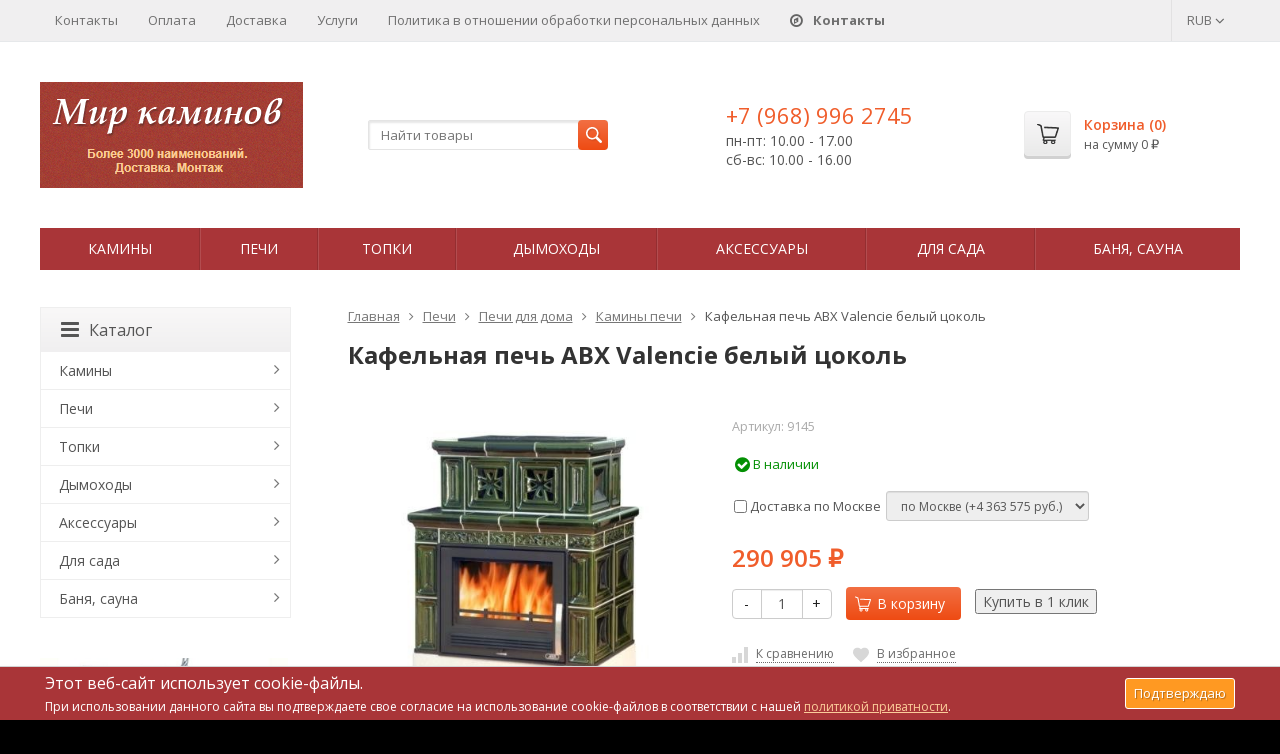

--- FILE ---
content_type: text/html; charset=utf-8
request_url: https://www.mir-kaminov.ru/kafelnaya-pech-abx-valencie-beliyi-tsokol-5505/
body_size: 23181
content:
	
	

	






	
		


														
									

<!DOCTYPE html>
<html>
<head>
	<meta http-equiv="Content-Type" content="text/html; charset=utf-8" />
	<meta name="viewport" content="width=device-width, initial-scale=1" />
	<title>Кафельная печь ABX Valencie белый цоколь | Цена в Москве 290 905 руб.</title>
	<meta name="Keywords" content="Кафельная,печь,ABX,Valencie,белый,цоколь" />
	<meta name="Description" content="Кафельная печь ABX Valencie белый цоколь по низкой цене в Москве с доставкой по РФ. Официальный интернет магазин www.mir-kaminov.ru" />
	<link rel="shortcut icon" href="/favicon.ico" />
	<meta name='yandex-verification' content='6339255c8c7ad824' />
				<!-- rss -->
							<link rel="alternate" type="application/rss+xml" title="Камины и печи" href="https://www.mir-kaminov.ru/kaminy/rss/">
				<!-- CSS -->
	<link href="https://fonts.googleapis.com/css?family=Open+Sans:400,600,700&amp;subset=cyrillic-ext" rel="stylesheet">
	<link href="/wa-content/font/ruble/arial/fontface.css?v9.4.0.67" rel="stylesheet">
	<link href="/wa-data/public/site/themes/supreme-mir/css/font-awesome.min.css?v1.2.2.77" rel="stylesheet">
	<link href="/wa-data/public/site/themes/supreme-mir/css/bootstrap-custom.min.css?v1.2.2.77" rel="stylesheet">
	<link href="/wa-data/public/site/themes/supreme-mir/css/site.css?v1.2.2.77" rel="stylesheet">
	
	
	<!-- wa CSS -->
	<link href="/wa-apps/shop/plugins/revolutionslider/css/revolution/settings.css?1.2.0" rel="stylesheet">
<link href="/wa-apps/shop/plugins/revolutionslider/css/revolution/layers.css?1.2.0" rel="stylesheet">
<link href="/wa-apps/shop/plugins/revolutionslider/css/revolution/navigation.css?1.2.0" rel="stylesheet">
<link href="/wa-apps/shop/plugins/revolutionslider/css/revolution/tooltip.css?1.2.0" rel="stylesheet">
<link href="/wa-apps/shop/plugins/bestprice/css/frontend.css?v=1.3" rel="stylesheet">

	<!-- /wa CSS -->

	<!--[if lt IE 9]>
		<script src="/wa-data/public/site/themes/supreme-mir/js/respond.min.js?v1.2.2.77"></script>
		<script src="/wa-data/public/site/themes/supreme-mir/js/html5shiv.min.js?v1.2.2.77"></script>
	<![endif]-->

	<script src="/wa-content/js/jquery/jquery-1.11.1.min.js?v3.8.4"></script>
	<script src="/wa-content/js/jquery/jquery-migrate-1.2.1.min.js?v3.8.4"></script>

	

	<script src="/wa-data/public/site/themes/supreme-mir/js/lib.js?v1.2.2.77"></script>
	<script src="/wa-data/public/site/themes/supreme-mir/js/supreme.js?v1.2.2.77"></script>

	
	<script async src="//pagead2.googlesyndication.com/pagead/js/adsbygoogle.js"></script>
<script>
  (adsbygoogle = window.adsbygoogle || []).push({
    google_ad_client: "ca-pub-4381926909006261",
    enable_page_level_ads: true
  });
</script>
<link href="/wa-data/public/shop/themes/supreme-mir/css/shop.css?v1.2.2.77" rel="stylesheet">



<script src="/wa-content/js/jquery-plugins/jquery.retina.min.js?v3.8.4"></script>
<script>
$(window).load(function() {
  $('.product-list img, .cart img').retina();
});
</script>


<script type="text/javascript" src="/wa-data/public/shop/themes/supreme-mir/js/product.js?v1.2.2.77"></script>

<script src="/wa-apps/shop/js/lazy.load.js?v9.4.0.67"></script>
<script src="/wa-data/public/shop/themes/supreme-mir/js/supreme.shop.js?v1.2.2.77"></script>

<!-- plugin hook: 'frontend_head' -->

<link rel="stylesheet" href="/wa-apps/shop/plugins/storequickorder/css/storequickorder.css">
<style>
 
/* Стиль отвечающий за кнопку "Заказать" в диалоговом окне */
#storequickorder input.submit-button {
   /* width: 96%; margin-left: 2%; - кнопка во всю ширину */
}


/* Стиль названий полей в диалоговом окне */
#storequickorder div.wa-name {
    /* text-align: right; - прижимает название к праву */
}
</style>
<script  type="text/javascript" src="/wa-apps/shop/plugins/storequickorder/js/storequickorder.js">
</script><script  type="text/javascript">
function storequickorder_event_order_created() {
    //yaCounterXXXXXX.reachGoal('TARGET_NAME');
    //return true;
}
$(function(){ $.storequickorder.setOptions({always_show_active_button : false,button_name : "Купить в 1 клик",button_cart_name : "Купить в 1 клик",button_name_not_available : "Узнать о наличии",window_vert_align : true,window_style_position_absolute : false,window_margin_top : "200",check_stock_delay : "200",yaCounter_enabled : 1,ga_enabled : false,yaCounter_id : "54595189",yaCounter_target_name : "142860613",ga_id : "",ga_target_name : ""}) });</script>

	<link href="/wa-data/public/site/themes/supreme-mir/themes/orange2/theme.css?v1.2.2.77" rel="stylesheet">

	<!-- wa headJs -->
	<meta property="og:type" content="website">
<meta property="og:title" content="Кафельная печь ABX Valencie белый цоколь | Цена в Москве 290 905 руб.">
<meta property="og:description" content="Кафельная печь ABX Valencie белый цоколь по низкой цене в Москве с доставкой по РФ. Официальный интернет магазин www.mir-kaminov.ru">
<meta property="og:image" content="https://www.mir-kaminov.ru/wa-data/public/shop/products/27/59/5927/images/15683/15683.750x0.jpg">
<meta property="og:url" content="https://www.mir-kaminov.ru/kafelnaya-pech-abx-valencie-beliyi-tsokol-5505/">
<meta property="product:price:amount" content="290905">
<meta property="product:price:currency" content="RUB">
<link rel="icon" href="/favicon.ico?v=1563193012" type="image/x-icon" />
	<!-- / wa headJs -->

	<!-- wa JS -->
	<script src="/wa-apps/shop/plugins/bestprice/js/jquery.inputmask.bundle.min.js?v=1.3"></script>
<script src="/wa-apps/shop/plugins/bestprice/js/phone.min.js?v=1.3"></script>
<script src="/wa-apps/shop/plugins/bestprice/js/frontend.js?v=1.3"></script>
<script src="/wa-apps/shop/plugins/revolutionslider/js/revolution/jquery.themepunch.tools.min.js?1.2.0"></script>
<script src="/wa-apps/shop/plugins/revolutionslider/js/revolution/jquery.themepunch.revolution.min.js?1.2.0"></script>
<script src="/wa-apps/shop/plugins/revolutionslider/js/revolution/extensions/revolution.extension.carousel.min.js?1.2.0"></script>
<script src="/wa-apps/shop/plugins/revolutionslider/js/revolution/extensions/revolution.extension.parallax.min.js?1.2.0"></script>

	<!-- / wa JS -->

	
						
	
			<script type="text/javascript" src="/wa-content/js/jquery-plugins/jquery.cookie.js"></script>
	<meta name="yandex-verification" content="02e813e1e0251087" />
</head>
<body class=" theme-orange2 theme_not_flat bg_img bg_fixed"  style="background-color:#000000; background-image: url('/wa-data/public/site/themes/supreme-mir/img/themesettings/bg_img/10.jpg');">
<div class="remodal-bg">
<div class="site_wrap">
	<div id="topnav">
		<div class="container-fluid">
			<nav>
									<ul class="menu site_menu hidden-xs">
						
																																																																																																																										
																																																										<li ><a href="/contacts/">Контакты</a></li>
																																																																			<li ><a href="/oplata/">Оплата</a></li>
																																																																			<li ><a href="/dostavk/">Доставка</a></li>
																																																																			<li ><a href="/uslugi/">Услуги</a></li>
																																																																			<li ><a href="/policy/">Политика в отношении обработки персональных данныx</a></li>
																																				<li><a href="/contacts/"><i class="fa fa-compass"></i> <b>Контакты</b></a></li>
					</ul>
				
				<div class="clearfix visible-sm-block"></div>

									<ul class="menu auth part">
																				<li class="currency-toggle">
								<a href="#" data-toggle="dropdown" aria-expanded="true">
									
									RUB <i class="fa fa-angle-down"></i>
								</a>
								<ul class="dropdown-menu" role="menu">
																		<li class="active">
										<a data-value="RUB">RUB</a>
									</li>
																		<li >
										<a data-value="USD">USD</a>
									</li>
																		<li >
										<a data-value="EUR">EUR</a>
									</li>
																	</ul>
							</li>
						
											</ul>
				
									<div class="h_search visible-sm-block visible-xs-block">
						<!-- product search -->
						<form method="get" action="/search/" class="search">
							<input class="search-field" type="search" name="query"  placeholder="Найти товары">
							<button class="btn btn-primary" type="submit"><i></i></button>
						</form>
					</div>
							</nav>
			<div class="clear-both"></div>
		</div>
	</div>
	<!-- / #topnav -->

	<header id="header" class="container-fluid">
		<div class="row">
			<div class="col col-md-3 col-xs-6 h_logo">
				<a href="/">
											<img src="/wa-data/public/site/themes/supreme-mir/img/logo.png?v1563200047" alt="Камины и печи"/>
									</a>
			</div>

							<div class="col col-md-3 col-xs-6 h_search hidden-xs hidden-sm">
					<form method="get" action="/search/" class="search">
						<input class="search-field" id="search" type="search" name="query"  placeholder="Найти товары">
						<button class="btn btn-primary" type="submit"><i></i></button>
					</form>
				</div>

									<div class="col col-md-3 col-xs-6 h_contacts">
						<div class="in">
															<div class="phone">+7 (968) 996 2745</div>
																<p>
								пн-пт: 10.00 - 17.00 <br/> сб-вс: 10.00 - 16.00
								</p>
															
							
						</div>
					</div>
				
				<div class="col col-md-3 col-sm-6 h_cart hidden-xs hidden-sm">
					<div class="in">
																		<a href="/cart/" id="cart" class=" empty" rel="nofollow">
							<i class="icon"></i>
							<div class="cart_summary">
								Корзина (<span class="cart_count">0</span>)
							</div>
							<div class="cart_total_wrap">на сумму <span class="cart_total">0 <span class="ruble">₽</span></span></div>
						</a>
					</div>
				</div>
					</div>
	</header>

	<div class="container-fluid menubars">

				<div class="menubar h_menu1 visible-xs-block">
			<div class="menu_header clearfix">
				<span class="menu_toggle"><i class="fa fa-bars"></i>Меню</span>
			</div>
			<div class="menu_wrapper">
																					
								
			
										
											
											
											
											
										<ul class="menu">
				
																
																	
						
						
						
												
													<li class=""><div class="link"><a href="/contacts/">Контакты</a></div></li>
															
																
																	
						
						
						
												
													<li class=""><div class="link"><a href="/oplata/">Оплата</a></div></li>
															
																
																	
						
						
						
												
													<li class=""><div class="link"><a href="/dostavk/">Доставка</a></div></li>
															
																
																	
						
						
						
												
													<li class=""><div class="link"><a href="/uslugi/">Услуги</a></div></li>
															
																
																	
						
						
						
												
													<li class=""><div class="link"><a href="/policy/">Политика в отношении обработки персональных данныx</a></div></li>
																		</ul>
			
			</div>
		</div>
		
									

															<div class="menubar h_menu2 menu_dark">
				<div class="menu_header visible-xs-block clearfix">
					<span class="menu_toggle"><i class="fa fa-bars"></i>Каталог</span>
				</div>

													<div class="menu_wrapper clearfix">
						
			
										
											
											
											
											
											
											
										<ul class="menu">
				
																
																	
						
						
						
												
													<li class=" hassub">
								<div class="link">
									<span class="sub_toggle"><i class="fa fa-plus"></i><i class="fa fa-minus"></i></span>
									<a href="/category/kamini/">Камины</a>
								</div>

								
																									
								

																																												
								
																									
																																	
						<div class="submenu sub_all_levels">
																																										
															
																								
													<div class="col ">
																								<ul class="level2">
						
							
																						
																																					
																
																	<li class=""><div class="link"><a href="/category/kamini/gotovie/">Готовые камины</a></div></li>
															
						
																								
						
							
																						
																																					
																
																	<li class=""><div class="link"><a href="/category/kamini/oblitsovki/">Облицовки</a></div></li>
															
						
																								
						
							
																						
																																					
																
																	<li class=""><div class="link"><a href="/category/kamini/kaminnie-oblitsovki/">Каминные облицовки</a></div></li>
															
						
																								
														</ul>
							</div>
							<div class="col ">
																								<ul class="level2">
						
							
																						
																																					
																
																	<li class=""><div class="link"><a href="/category/kamini/elektricheskie/">Электрические камины</a></div></li>
															
						
																								
						
							
																						
																																					
																
																	<li class=""><div class="link"><a href="/category/kamini/biokamini/">Биокамины</a></div></li>
															
													</ul>
						</div>
						
												</div>
			
							</li>
															
																
																	
						
						
						
												
													<li class=" hassub">
								<div class="link">
									<span class="sub_toggle"><i class="fa fa-plus"></i><i class="fa fa-minus"></i></span>
									<a href="/category/pechi/">Печи</a>
								</div>

								
																									
								

																																												
								
																									
																																	
						<div class="submenu sub_all_levels">
																																				
															
																								
													<div class="col ">
																								<ul class="level2">
						
							
																						
																																					
																
																	<li class=""><div class="link"><a href="/category/pechi/pechi-kamini/">Печи-камины</a></div></li>
															
						
																								
														</ul>
							</div>
							<div class="col ">
																								<ul class="level2">
						
							
																						
																																					
																
																	<li class="">
										<div class="link">
											<span class="sub_toggle"><i class="fa fa-plus"></i><i class="fa fa-minus"></i></span>
											<a href="/category/pechi/dlya-doma/">Печи для дома</a>
										</div>
										
						<div class="submenu">
				<ul class="level3">
																								
																																
														
															<li class=""><div class="link"><a href="/category/pechi/dlya-doma/otopitelnye/">Накопительного типа</a></div></li>
																																					
																																
														
															<li class=""><div class="link"><a href="/category/pechi/dlya-doma/s-vodyanim-konturom/">С водяным контуром</a></div></li>
																																					
																																
														
															<li class=""><div class="link"><a href="/category/pechi/dlya-doma/kaminy-dlya-dachi/">Камины печи</a></div></li>
																						</ul>
			</div>
			
									</li>
															
													</ul>
						</div>
						
												</div>
			
							</li>
															
																
																	
						
						
						
												
													<li class=" hassub">
								<div class="link">
									<span class="sub_toggle"><i class="fa fa-plus"></i><i class="fa fa-minus"></i></span>
									<a href="/category/topki/">Топки</a>
								</div>

								
																									
								

																																												
								
																									
																																	
						<div class="submenu sub_all_levels">
																																				
															
																								
													<div class="col ">
																								<ul class="level2">
						
							
																						
																																					
																
																	<li class=""><div class="link"><a href="/category/topki/kaminnie/">Каминные топки</a></div></li>
															
													</ul>
						</div>
						
												</div>
			
							</li>
															
																
																	
						
						
						
												
													<li class=" hassub">
								<div class="link">
									<span class="sub_toggle"><i class="fa fa-plus"></i><i class="fa fa-minus"></i></span>
									<a href="/category/dimohod/">Дымоходы</a>
								</div>

								
																									
								

																																												
								
																									
																																	
						<div class="submenu sub_all_levels">
																																										
															
																								
													<div class="col ">
																								<ul class="level2">
						
							
																						
																																					
																
																	<li class=""><div class="link"><a href="/category/dimohod/gotovie-komplekti/">Готовые комплекты</a></div></li>
															
						
																								
						
							
																						
																																					
																
																	<li class="">
										<div class="link">
											<span class="sub_toggle"><i class="fa fa-plus"></i><i class="fa fa-minus"></i></span>
											<a href="/category/dimohod/dimohodi-iz-stali/">Дымоходы из стали</a>
										</div>
										
						<div class="submenu">
				<ul class="level3">
																								
																																
														
															<li class=""><div class="link"><a href="/category/dimohod/dimohodi-iz-stali/dimohodi-iz-stali-byudjet/">Дымоходы из стали. Бюджет.</a></div></li>
																																					
																																
														
															<li class=""><div class="link"><a href="/category/dimohod/dimohodi-iz-stali/dimohodi-iz-stali-standart/">Дымоходы из стали. Стандарт.</a></div></li>
																																					
																																
														
															<li class=""><div class="link"><a href="/category/dimohod/dimohodi-iz-stali/dimohodi-iz-stali-lyuks/">Дымоходы из стали. Люкс.</a></div></li>
																						</ul>
			</div>
			
									</li>
															
						
																								
														</ul>
							</div>
							<div class="col ">
																								<ul class="level2">
						
							
																						
																																					
																
																	<li class="">
										<div class="link">
											<span class="sub_toggle"><i class="fa fa-plus"></i><i class="fa fa-minus"></i></span>
											<a href="/category/dimohod/keramicheskie-dimohodi/">Керамические дымоходы</a>
										</div>
										
						<div class="submenu">
				<ul class="level3">
																								
																																
														
															<li class=""><div class="link"><a href="/category/dimohod/keramicheskie-dimohodi/dimohod-schiedel-uni-germaniya/">Дымоход Schiedel UNI (Германия)</a></div></li>
																																					
																																
														
															<li class=""><div class="link"><a href="/category/dimohod/keramicheskie-dimohodi/dimohodi-tona/">Дымоходы Tona</a></div></li>
																						</ul>
			</div>
			
									</li>
															
													</ul>
						</div>
						
												</div>
			
							</li>
															
																
																	
						
						
						
												
													<li class=" hassub">
								<div class="link">
									<span class="sub_toggle"><i class="fa fa-plus"></i><i class="fa fa-minus"></i></span>
									<a href="/category/aksessuari/">Аксессуары</a>
								</div>

								
																									
								

																																												
								
																									
																																	
						<div class="submenu sub_all_levels">
																																				
															
																								
													<div class="col ">
																								<ul class="level2">
						
							
																						
																																					
																
																	<li class=""><div class="link"><a href="/category/aksessuari/kaminnie-aksessuari/">Каминные аксессуары</a></div></li>
															
						
																								
														</ul>
							</div>
							<div class="col ">
																								<ul class="level2">
						
							
																						
																																					
																
																	<li class="">
										<div class="link">
											<span class="sub_toggle"><i class="fa fa-plus"></i><i class="fa fa-minus"></i></span>
											<a href="/category/aksessuari/dom-i-remont/">Обустройство дома</a>
										</div>
										
						<div class="submenu">
				<ul class="level3">
																								
																																
														
															<li class=""><div class="link"><a href="/category/aksessuari/dom-i-remont/materiali-dlya-montaja/">Материалы для монтажа</a></div></li>
																																					
																																
														
															<li class=""><div class="link"><a href="/category/aksessuari/dom-i-remont/teploizolyatsiya-i-termozashita/">Теплоизоляция и термозащита</a></div></li>
																						</ul>
			</div>
			
									</li>
															
													</ul>
						</div>
						
												</div>
			
							</li>
															
																
																	
						
						
						
												
													<li class=" hassub">
								<div class="link">
									<span class="sub_toggle"><i class="fa fa-plus"></i><i class="fa fa-minus"></i></span>
									<a href="/category/sadovye-kaminy/">Для сада</a>
								</div>

								
																									
								

																																												
								
																									
																																	
						<div class="submenu sub_all_levels">
																																										
															
																								
													<div class="col ">
																								<ul class="level2">
						
							
																						
																																					
																
																	<li class=""><div class="link"><a href="/category/sadovye-kaminy/gril/">Гриль</a></div></li>
															
						
																								
						
							
																						
																																					
																
																	<li class=""><div class="link"><a href="/category/sadovye-kaminy/fontany/">Фонтаны</a></div></li>
															
						
																								
														</ul>
							</div>
							<div class="col ">
																								<ul class="level2">
						
							
																						
																																					
																
																	<li class=""><div class="link"><a href="/category/sadovye-kaminy/barbekyu-ulichnie/">Барбекю уличные</a></div></li>
															
													</ul>
						</div>
						
												</div>
			
							</li>
															
																
																	
						
						
						
												
													<li class=" hassub">
								<div class="link">
									<span class="sub_toggle"><i class="fa fa-plus"></i><i class="fa fa-minus"></i></span>
									<a href="/category/pechi-dlya-bani/">Баня, сауна</a>
								</div>

								
																									
								

																																												
								
																									
																																	
						<div class="submenu sub_all_levels">
																																				
															
																								
													<div class="col ">
																								<ul class="level2">
						
							
																						
																																					
																
																	<li class=""><div class="link"><a href="/category/pechi-dlya-bani/pechi-drovyanie-dlya-bani/">Печи дровяные для бани</a></div></li>
															
						
																								
														</ul>
							</div>
							<div class="col ">
																								<ul class="level2">
						
							
																						
																																					
																
																	<li class=""><div class="link"><a href="/category/pechi-dlya-bani/pechi-kamenki/">Печи банные в камне</a></div></li>
															
													</ul>
						</div>
						
												</div>
			
							</li>
																		</ul>
			
						
					</div>
							</div>
			</div>

	<!-- APP CONTENT -->
	<main class="maincontent">
		<!-- BANNER -->
					<noindex>



</noindex>

				<!-- BANNER END -->

		<div class="container-fluid page_wrapper">
					<!-- plugin hook: 'frontend_header' -->


	
<div class="row">
		<div class="col-xs-12 col-sm-8 col-md-9 pull-right page page-content w-sidebar" id="page-content" itemscope itemtype="http://schema.org/WebPage">
	
		
		<!-- internal navigation breadcrumbs -->
					<nav class="breadcrumbs" itemprop="breadcrumb">
									<a href="/">Главная</a>
				
																						<i class="fa fa-angle-right"></i>
							<a href="/category/pechi/">Печи</a>
																								<i class="fa fa-angle-right"></i>
							<a href="/category/pechi/dlya-doma/">Печи для дома</a>
																								<i class="fa fa-angle-right"></i>
							<a href="/category/pechi/dlya-doma/kaminy-dlya-dachi/">Камины печи</a>
															
									<i class="fa fa-angle-right"></i>
					<span>Кафельная печь ABX Valencie белый цоколь</span>
							</nav>
		
		<article class="product_page" itemscope itemtype="http://schema.org/Product">
	<script type="text/javascript">
		var productID = 5927;
	</script>
	<h1 class="product-name"><span itemprop="name">Кафельная печь ABX Valencie белый цоколь</span></h1>

	<div class="row">
		<div class="col-sm-6 col-md-5">
			<figure class="product-gallery-wrap clearfix">
				<!-- main image -->
								
				<div class="image img_middle product-core-image">
										<a class="img_middle_in" href="/wa-data/public/shop/products/27/59/5927/images/15683/15683.970.jpg">
						<img itemprop="image" class="product-image" alt="Кафельная печь ABX Valencie белый цоколь" title="Кафельная печь ABX Valencie белый цоколь" src="/wa-data/public/shop/products/27/59/5927/images/15683/15683.970.jpg">
						<div class="badge-wrapper">
							
													</div>
						<span class="icon_zoom"><i class="fa fa-search-plus"></i></span>
					</a>
					
					<div class="switching-image" style="display: none;"></div>
				</div>

									<div class="more-images clearfix" data-thumbs='[{"src":"\/wa-data\/public\/shop\/products\/27\/59\/5927\/images\/15683\/15683.970.jpg"},{"src":"\/wa-data\/public\/shop\/products\/27\/59\/5927\/images\/15684\/15684.970.jpg"}]'>
																	<div class="image selected">
							<a class="product-image-15683" href="/wa-data/public/shop/products/27/59/5927/images/15683/15683.970.jpg">
								<span class="img_middle"><span class="img_middle_in">
									<img alt="Кафельная печь ABX Valencie белый цоколь" title="Кафельная печь ABX Valencie белый цоколь" src="/wa-data/public/shop/products/27/59/5927/images/15683/15683.96.jpg">
								</span></span>
							</a>
						</div>
																	<div class="image">
							<a class="product-image-15684" href="/wa-data/public/shop/products/27/59/5927/images/15684/15684.970.jpg">
								<span class="img_middle"><span class="img_middle_in">
									<img alt="Кафельная печь ABX Valencie белый цоколь" title="Кафельная печь ABX Valencie белый цоколь" src="/wa-data/public/shop/products/27/59/5927/images/15684/15684.96.jpg">
								</span></span>
							</a>
						</div>
															
					</div>
							</figure>
		</div>

		<div class="col-sm-6 col-md-7">
			
			<form id="cart-form" method="post" action="/cart/add/">
					<div class="articul nowrap hint">Артикул: <span class="artnumber">9145</span></div>	
			
	
	
		<!-- FLAT SKU LIST selling mode -->
				
			
			<div itemprop="offers" itemscope itemtype="http://schema.org/Offer">
												<meta itemprop="price" content="290905">
				<meta itemprop="priceCurrency" content="RUB">
									<link itemprop="availability" href="http://schema.org/InStock" />
								<input name="sku_id" type="hidden" value="6120">
							</div>
			
	<!-- stock info -->
	

			<div class="stocks">
							<div  class="sku-6120-stock">
																<span class="stock-high"><i class="fa fa-check-circle fa-lg"></i> В наличии</span>
			
									</div>
								</div>
	
	<div class="purchase">
				<!-- services -->
		<div class="services">
						<div class="service-4">
				<label>
					<input data-price="1500"  type="checkbox" name="services[]" value="4"> Доставка по Москве 				</label>
								<select data-variant-id="5" class="service-variants form-control input-sm" name="service_variant[4]" disabled>
										<option selected data-price="4363575" value="5">по Москве (+4 363 575 руб.)</option>
										<option  data-price="1454525" value="6">до ТК (+1 454 525 руб.)</option>
									</select>
							</div>
					</div>
		
		<!-- price -->
		<div class="add2cart">
			<div class="prices">
								<span data-price="290905" class="price nowrap">290 905 <span class="ruble">₽</span></span>
							</div>

			<input type="hidden" name="product_id" value="5927">

			<div class="buy_buttons">
				<div class="qty_wrap">
					<div class="input-group">
						<div class="input-group-btn">
							<button class="minus btn btn-default" type="button">-</button>
						</div>
						<input type="text" class="form-control" name="quantity" value="1">
						<div class="input-group-btn">
							<button class="plus btn btn-default" type="button">+</button>
						</div>
					</div>
				</div>

				<button class="btn btn-primary btn_add2cart" type="submit" >
				<i></i>В корзину
				</button>
				<!--
				<i class="adding2cart"></i>
				-->

				
									<script  type="text/javascript">
            $(function(){
$.storequickorder.initProduct({button_id: "storequickorder-button_9426a66eb24e9967c4fbadc0113dfc6e", preorder_enabled: "", product_id: ""  })
            })
</script><input data-app-url="/" class="storequickorder-button button storequickorder_product_button storequickorder-button_9426a66eb24e9967c4fbadc0113dfc6e" value="Купить в 1 клик" type="button" data-button_id="storequickorder-button_9426a66eb24e9967c4fbadc0113dfc6e">
							</div>

			<!-- plugin hook: 'frontend_product.cart' -->
			
												
														
			<span class="added2cart" style="display: none;">Кафельная печь ABX Valencie белый цоколь теперь <a href="/cart/"><strong>в вашей корзине покупок</strong></a></span>
		</div>
	</div>
</form>




<script type="text/javascript">
	$(function () {
		new Product("#cart-form", {
			currency: {"code":"RUB","sign":"\u0440\u0443\u0431.","sign_html":"<span class=\"ruble\">\u20bd<\/span>","sign_position":1,"sign_delim":" ","decimal_point":",","frac_digits":"2","thousands_sep":" "}
								});
	});
</script>

							<div class="p_buttons">
											<div>
							<a data-product="5927" class="compare to_compare" title="К сравнению"><i></i><span>К сравнению</span></a>
						</div>
					
										
																					
											<div>
							<a data-product="5927" class="to_favorites " title="В избранное"><i></i><span>В избранное</span></a>
						</div>
									</div>
			
			
							<!-- categories -->
									<p class="p_categories small" id="product-categories">
					Категории:
																			<a href="/category/pechi/dlya-doma/kaminy-dlya-dachi/">Камины печи</a>																	</p>
				
				<!-- tags -->
																
			<!-- plugin hook: 'frontend_product.block_aux' -->
			
							<div class="aux">
					<div class="b-bestprice__wrapper b-bestprice__wrapper--supreme-mir">
    <input type="button" class="btn btn-success btn-dsv i-bestprice__button" data-libdir="/wa-apps/shop/plugins/bestprice/js/fancybox/" data-url="/shop_bestprice__form/5927/" value="хотите купить камин дешевле?">
</div>				</div>
					</div>
	</div>

	<div class="p_blocks">
		<!-- plugin hook: 'frontend_product.block' -->
		
			</div>

			<div class="tabpanel pp_tabpanel" role="tabpanel">
			<!-- Nav tabs -->
			<ul class="nav nav-tabs" role="tablist">
									<li role="presentation"><a href="#pp_home" role="tab" data-toggle="tab"><i class="fa fa-info-circle"></i>Обзор</a></li>
				
									<li role="presentation"><a href="#pp_specs" role="tab" data-toggle="tab"><i class="fa fa-list"></i>Характеристики</a></li>
				

								<li role="presentation"><a class="pp_reviews_tab" href="#pp_reviews" role="tab" data-toggle="tab"><i class="fa fa-comments"></i>Отзывы<span></span></a></li>
				
				
				<!-- plugin hook: 'frontend_product.menu' -->
				
							</ul>

			<!-- Tab panes -->
			<div class="tab-content clearfix">
									<div role="tabpanel" class="tab-pane" id="pp_home">
						<div class="description" id="product-description" itemprop="description"><p>Кафельная печь Valencie является новинкой от чешского производителя ABX. Эта чудесная печь сочетает в себе прекрасный дизайн, достаточно высокие технические характеристики и относительно невысокую цену.</p><p><a href="http://cdn.vulkan.su/files/kamburg/1401kafelnie_pechi_instr.pdf" class="pdfattachlink" target="_blank">Инструкция Кафельная печь ABX Valencie белый цоколь</a></p><p><a href="http://cdn.vulkan.su/files/kamburg/0402ABX_01022013_31012014.pdf" class="pdfattachlink" target="_blank">Сертификат Кафельная печь ABX Valencie белый цоколь</a></p></div>
					</div>
				
									<div role="tabpanel" class="tab-pane" id="pp_specs">
						<table class="table table-hover features" id="product-features">
															<tr>
									<td class="name">
										Бренд
									</td>
									<td class="value" itemprop="brend">
																																	ABX (Чехия)
																														</td>
								</tr>
															<tr>
									<td class="name">
										Расположение
									</td>
									<td class="value" itemprop="raspolozhenie">
																																	Пристенный
																														</td>
								</tr>
															<tr>
									<td class="name">
										Дверь
									</td>
									<td class="value" itemprop="dver">
																																	Со стеклом
																														</td>
								</tr>
															<tr>
									<td class="name">
										Варочная плита
									</td>
									<td class="value" itemprop="varochnaya_plita">
																																	Нет
																														</td>
								</tr>
															<tr>
									<td class="name">
										Топливо
									</td>
									<td class="value" itemprop="toplivo">
																																	Дрова
																														</td>
								</tr>
															<tr>
									<td class="name">
										Объем помещения м3
									</td>
									<td class="value" itemprop="obem_pomeshcheniya_m3">
																																	180
																														</td>
								</tr>
															<tr>
									<td class="name">
										Водяной контур
									</td>
									<td class="value" itemprop="vodyanoy_kontur">
																																	Нет
																														</td>
								</tr>
															<tr>
									<td class="name">
										Размер дымохода мм
									</td>
									<td class="value" itemprop="razmer_dymokhoda_mm">
																					150
																			</td>
								</tr>
															<tr>
									<td class="name">
										Духовой шкаф
									</td>
									<td class="value" itemprop="dukhovoy_shkaf">
																																	Нет
																														</td>
								</tr>
															<tr>
									<td class="name">
										Выход дымохода
									</td>
									<td class="value" itemprop="vykhod_dymokhoda">
																																	Сверху/Сзади
																														</td>
								</tr>
													</table>
					</div>
				
								<div role="tabpanel" class="tab-pane" id="pp_reviews">
					<script type="text/javascript">
					  $(function(){
					    var loading = $('<div><i class="icon16 loading"></i>Loading...</div>');
					    $('#pp_reviews').append(loading).load('/kafelnaya-pech-abx-valencie-beliyi-tsokol-5505/reviews/ .reviews', { random: "1" },
					      function(){
				          $(this)
										.prepend('<script type="text/javascript" src="/wa-apps/shop/js/rate.widget.js"><\/script>')
					          .prepend('<script type="text/javascript" src="/wa-data/public/shop/themes/supreme-mir/js/reviews.js"><\/script>')
					        	.find('.loading').parent().remove();

				          $('div.wa-captcha .wa-captcha-refresh, div.wa-captcha .wa-captcha-img').unbind('click').click(function(){
			              var div = $(this).parents('div.wa-captcha');
			              var captcha = div.find('.wa-captcha-img');
			              if(captcha.length) {
		                  captcha.attr('src', captcha.attr('src').replace(/\?.*$/,'?rid='+Math.random()));
		                  captcha.one('load', function() {
		                      //div.find('.wa-captcha-input').focus();
		                  });
			              };
			              div.find('input').val('');
			              return false;
			          	});
					      });
					  });
					  </script>
				</div>
				
							</div>
		</div>
	</article>

<noindex><a href="http://kamin-sklad.ru/catalog/pechi/bestfire-stoves/" rel="nofollow"><div class="rev_slider_wrapper" style="background-color"><div class="rev_slider" id="revoslider_29" ><ul><li 
                        data-title="" 
                        data-description=""
                        data-slotamount="8"
                        data-data-rotate="0" 
                        data-easein="Default"
                        data-easeout="Default" data-fsmasterspeed="default" data-fstransition="notransition" data-delay="3000" data-rotate="0"><img alt=""  
                            style="background-color:transparent"
                            src="/wa-data/public/shop/img/fon-2.jpg"                         
                            data-bgparallax="1" 	data-bgposition="center center" 
                            data-bgfit="auto"  
                            data-bgrepeat="repeat" class="rev-slidebg" data-no-retina><div class="tp-caption tp-resizeme" data-x="left" data-y="top" data-hoffset="451px" data-voffset="61px" data-width="auto" data-height="auto"  data-whitespace="nowrap" data-transform_idle="o:1;sX:1;sY:1;skX:0;rX:0;rY:0;rZ:0;" data-transform_in="y:0px;x:0px;z:0px;skX:0;skY:0;sX:1;sY:1;o:0;rZ:0;rY:0;rX:0;s:900;e:Power1.easeInOut" data-transform_out="y:0;x:0;skX:0;skY:0;sX:1;sY:1;opacity:0;rZ:0;rY:0;rX:0;s:900;e:Power3.easeOut;" data-splitin="none" data-splitout="none" data-responsive_offset="on" data-start="0" ><img alt="" src="/wa-data/public/shop/img/t-1.png" data-ww="auto" data-hh="auto"></div><div class="tp-caption tp-resizeme" data-x="left" data-y="top" data-hoffset="420px" data-voffset="98px" data-width="auto" data-height="auto"  data-whitespace="nowrap" data-transform_idle="o:1;sX:1;sY:1;skX:0;rX:0;rY:0;rZ:0;" data-transform_in="y:0px;x:0px;z:0px;skX:0;skY:0;sX:1;sY:1;o:0;rZ:0;rY:0;rX:0;s:900;e:Power1.easeInOut" data-transform_out="y:0;x:0;skX:0;skY:0;sX:1;sY:1;opacity:0;rZ:0;rY:0;rX:0;s:900;e:Power3.easeOut;" data-splitin="none" data-splitout="none" data-responsive_offset="on" data-start="0" ><img alt="" src="/wa-data/public/shop/img/b_b-1.png" data-ww="auto" data-hh="auto"></div><div class="tp-caption tp-resizeme" data-x="left" data-y="top" data-hoffset="224px" data-voffset="133px" data-width="37" data-height="35"  data-whitespace="nowrap" data-transform_idle="o:1;sX:1;sY:1;skX:0;rX:0;rY:0;rZ:0;" data-transform_in="y:0px;x:0px;z:0px;skX:0;skY:0;sX:1;sY:1;o:0;rZ:0;rY:0;rX:0;s:900;e:Default" data-transform_out="y:30;x:0;skX:0;skY:0;sX:1;sY:1;opacity:1;rZ:0;rY:0;rX:0;s:900;e:Power3.easeOut;" data-splitin="none" data-splitout="none" data-responsive_offset="on" data-start="0" ><img alt="" src="/wa-data/public/shop/img/b_w.png" data-ww="37" data-hh="35"></div><div class="tp-caption tp-resizeme" data-x="left" data-y="top" data-hoffset="290px" data-voffset="133px" data-width="37" data-height="35"  data-whitespace="nowrap" data-transform_idle="o:1;sX:1;sY:1;skX:0;rX:0;rY:0;rZ:0;" data-transform_in="y:0px;x:0px;z:0px;skX:0;skY:0;sX:1;sY:1;o:0;rZ:0;rY:0;rX:0;s:900;e:Power1.easeInOut" data-transform_out="y:0;x:0;skX:0;skY:0;sX:2;sY:2;opacity:0;rZ:0;rY:0;rX:0;s:900;e:Power3.easeOut;" data-splitin="none" data-splitout="none" data-responsive_offset="on" data-start="0" ><img alt="" src="/wa-data/public/shop/img/b_r.png" data-ww="37" data-hh="35"></div><div class="tp-caption tp-resizeme" data-x="left" data-y="top" data-hoffset="356px" data-voffset="133px" data-width="37" data-height="35"  data-whitespace="nowrap" data-transform_idle="o:1;sX:1;sY:1;skX:0;rX:0;rY:0;rZ:0;" data-transform_in="y:0px;x:0px;z:0px;skX:0;skY:0;sX:1;sY:1;o:0;rZ:0;rY:0;rX:0;s:900;e:Power1.easeInOut" data-transform_out="y:0;x:0;skX:0;skY:0;sX:2;sY:2;opacity:0;rZ:0;rY:0;rX:0;s:900;e:Power3.easeOut;" data-splitin="none" data-splitout="none" data-responsive_offset="on" data-start="0" ><img alt="" src="/wa-data/public/shop/img/b_s.png" data-ww="37" data-hh="35"></div><div class="tp-caption  tp-resizeme furtherclasses rs-parallaxlevel-off" data-x="left" data-y="top" data-hoffset="281px" data-responsive_offset="on" data-voffset="14px" data-width="auto" data-height="auto" data-whitespace="nowrap" data-transform_idle="o:1;sX:1;sY:1;skX:0;skY:0;rX:0;rY:0;" data-transform_in="y:0;x:-200;skX:0;skY:0;sX:1;sY:1;opacity:0;rZ:0;rY:0;rX:0;s:900;e:Power1.easeInOut;" data-transform_out="y:0;x:0;skX:0;skY:0;sX:1;sY:1;opacity:0;rZ:0;rY:0;rX:0;s:900;e:Power3.easeOut;" data-start="300" ><div                                  
                                style="                                  
                                    color:rgba(0, 0, 0, 1);
                                    font-family:Segoe UI;                                    
                                    font-size:40px;
                                    line-height:18px;
                                    font-weight:600;
                                    color:600;
                                    text-decoration:none;
                                    text-align:left;
                                    background-color:;
                                    padding-top:0px;
                                    padding-right:0px;
                                    padding-bottom:0px;
                                    padding-left:0px;
                                    border-color:transparent;
                                    border-style:solid;
                                    border-width:0px;
                                    border-top-left-radius:0px;
                                    border-top-right-radius:0px;
                                    border-bottom-right-radius:0px;
                                    border-bottom-left-radius:0px;                                    
                                ">Купить</div></div><div class="tp-caption  tp-resizeme furtherclasses rs-parallaxlevel-off" data-x="left" data-y="top" data-hoffset="345px" data-responsive_offset="on" data-voffset="40px" data-width="auto" data-height="auto" data-whitespace="nowrap" data-transform_idle="o:1;sX:1;sY:1;skX:0;skY:0;rX:0;rY:0;" data-transform_in="y:0;x:-200;skX:0;skY:0;sX:1;sY:1;opacity:0;rZ:0;rY:0;rX:0;s:900;e:Power1.easeInOut;" data-transform_out="y:0;x:0;skX:0;skY:0;sX:1;sY:1;opacity:0;rZ:0;rY:0;rX:0;s:900;e:Power3.easeOut;" data-start="300" ><div                                  
                                style="                                  
                                    color:rgba(56, 56, 56, 0.99);
                                    font-family:Segoe UI;                                    
                                    font-size:40px;
                                    line-height:18px;
                                    font-weight:400;
                                    color:400;
                                    text-decoration:none;
                                    text-align:left;
                                    background-color:;
                                    padding-top:0px;
                                    padding-right:0px;
                                    padding-bottom:0px;
                                    padding-left:0px;
                                    border-color:transparent;
                                    border-style:solid;
                                    border-width:0px;
                                    border-top-left-radius:0px;
                                    border-top-right-radius:0px;
                                    border-bottom-right-radius:0px;
                                    border-bottom-left-radius:0px;                                    
                                ">печь</div></div><div class="tp-caption  tp-resizeme furtherclasses rs-parallaxlevel-off" data-x="left" data-y="top" data-hoffset="234px" data-responsive_offset="on" data-voffset="74px" data-width="auto" data-height="auto" data-whitespace="nowrap" data-transform_idle="o:1;sX:1;sY:1;skX:0;skY:0;rX:0;rY:0;" data-transform_in="y:0;x:-200;skX:0;skY:0;sX:1;sY:1;opacity:0;rZ:0;rY:0;rX:0;s:900;e:Power1.easeInOut;" data-transform_out="y:0;x:0;skX:0;skY:0;sX:1;sY:1;opacity:0;rZ:0;rY:0;rX:0;s:900;e:Power3.easeOut;" data-start="300" ><div                                  
                                style="                                  
                                    color:rgba(255, 0, 0, 0.99);
                                    font-family:Segoe UI;                                    
                                    font-size:25px;
                                    line-height:18px;
                                    font-weight:800;
                                    color:800;
                                    text-decoration:none;
                                    text-align:left;
                                    background-color:;
                                    padding-top:0px;
                                    padding-right:0px;
                                    padding-bottom:0px;
                                    padding-left:0px;
                                    border-color:transparent;
                                    border-style:solid;
                                    border-width:0px;
                                    border-top-left-radius:0px;
                                    border-top-right-radius:0px;
                                    border-bottom-right-radius:0px;
                                    border-bottom-left-radius:0px;                                    
                                ">в Перми</div></div><div class="tp-caption  tp-resizeme furtherclasses rs-parallaxlevel-off" data-x="left" data-y="top" data-hoffset="513px" data-responsive_offset="on" data-voffset="43px" data-width="auto" data-height="auto" data-whitespace="nowrap" data-transform_idle="o:1;sX:1;sY:1;skX:0;skY:0;rX:0;rY:0;" data-transform_in="y:0;x:-200;skX:0;skY:0;sX:1;sY:1;opacity:0;rZ:0;rY:0;rX:0;s:900;e:Power1.easeInOut;" data-transform_out="y:0;x:0;skX:0;skY:0;sX:1;sY:1;opacity:0;rZ:0;rY:0;rX:0;s:900;e:Power3.easeOut;" data-start="600" ><div                                  
                                style="                                  
                                    color:rgba(255, 255, 255, 0.99);
                                    font-family:Segoe UI;                                    
                                    font-size:20px;
                                    line-height:18px;
                                    font-weight:600;
                                    color:600;
                                    text-decoration:none;
                                    text-align:left;
                                    background-color:rgba(255, 0, 17, 0.99);
                                    padding-top:10px;
                                    padding-right:10px;
                                    padding-bottom:10px;
                                    padding-left:10px;
                                    border-color:transparent;
                                    border-style:solid;
                                    border-width:0px;
                                    border-top-left-radius:15px;
                                    border-top-right-radius:15px;
                                    border-bottom-right-radius:15px;
                                    border-bottom-left-radius:15px;                                    
                                ">СО СКИДКОЙ</div></div></li><li 
                        data-title="" 
                        data-description=""
                        data-slotamount="8"
                        data-data-rotate="0" 
                        data-easein="Default"
                        data-easeout="Default" data-masterspeed="default" 	data-transition="notransition" data-delay="3000" data-rotate="0"><img alt=""  
                            style="background-color:transparent"
                            src="/wa-data/public/shop/img/fon-2.jpg"                         
                            data-bgparallax="1" 	data-bgposition="center center" 
                            data-bgfit="auto"  
                            data-bgrepeat="repeat" class="rev-slidebg" data-no-retina><div class="tp-caption tp-resizeme" data-x="left" data-y="top" data-hoffset="451px" data-voffset="61px" data-width="auto" data-height="auto"  data-whitespace="nowrap" data-transform_idle="o:1;sX:1;sY:1;skX:0;rX:0;rY:0;rZ:0;" data-transform_in="y:0px;x:0px;z:0px;skX:0;skY:0;sX:1;sY:1;o:0;rZ:0;rY:0;rX:0;s:900;e:Power1.easeInOut" data-transform_out="y:0;x:0;skX:0;skY:0;sX:1;sY:1;opacity:0;rZ:0;rY:0;rX:0;s:900;e:Power3.easeOut;" data-splitin="none" data-splitout="none" data-responsive_offset="on" data-start="0" ><img alt="" src="/wa-data/public/shop/img/t-1.png" data-ww="auto" data-hh="auto"></div><div class="tp-caption tp-resizeme" data-x="left" data-y="top" data-hoffset="420px" data-voffset="98px" data-width="auto" data-height="auto"  data-whitespace="nowrap" data-transform_idle="o:1;sX:1;sY:1;skX:0;rX:0;rY:0;rZ:0;" data-transform_in="y:0px;x:0px;z:0px;skX:0;skY:0;sX:1;sY:1;o:0;rZ:0;rY:0;rX:0;s:900;e:Power1.easeInOut" data-transform_out="y:31;x:87;skX:0;skY:0;sX:0;sY:0;opacity:0;rZ:0;rY:0;rX:0;s:1800;e:Power3.easeOut;" data-splitin="none" data-splitout="none" data-responsive_offset="on" data-start="0" data-end="200"><img alt="" src="/wa-data/public/shop/img/b_b-1.png" data-ww="auto" data-hh="auto"></div><div class="tp-caption tp-resizeme" data-x="left" data-y="top" data-hoffset="224px" data-voffset="133px" data-width="37" data-height="35"  data-whitespace="nowrap" data-transform_idle="o:1;sX:1;sY:1;skX:0;rX:0;rY:0;rZ:0;" data-transform_in="y:0px;x:0px;z:0px;skX:0;skY:0;sX:0;sY:0;o:0;rZ:0;rY:0;rX:0;s:900;e:Power1.easeInOut" data-transform_out="y:0;x:0;skX:0;skY:0;sX:1;sY:1;opacity:0;rZ:0;rY:0;rX:0;s:900;e:Power3.easeOut;" data-splitin="none" data-splitout="none" data-responsive_offset="on" data-start="300" ><img alt="" src="/wa-data/public/shop/img/b_b-1.png" data-ww="37" data-hh="35"></div><div class="tp-caption tp-resizeme" data-x="left" data-y="top" data-hoffset="290px" data-voffset="133px" data-width="37" data-height="35"  data-whitespace="nowrap" data-transform_idle="o:1;sX:1;sY:1;skX:0;rX:0;rY:0;rZ:0;" data-transform_in="y:0px;x:-66px;z:0px;skX:0;skY:0;sX:1;sY:1;o:0;rZ:0;rY:0;rX:0;s:900;e:Default" data-transform_out="y:30;x:0;skX:0;skY:0;sX:1;sY:1;opacity:1;rZ:0;rY:0;rX:0;s:900;e:Power3.easeOut;" data-splitin="none" data-splitout="none" data-responsive_offset="on" data-start="300" ><img alt="" src="/wa-data/public/shop/img/b_w.png" data-ww="37" data-hh="35"></div><div class="tp-caption tp-resizeme" data-x="left" data-y="top" data-hoffset="356px" data-voffset="133px" data-width="37" data-height="35"  data-whitespace="nowrap" data-transform_idle="o:1;sX:1;sY:1;skX:0;rX:0;rY:0;rZ:0;" data-transform_in="y:0px;x:-66px;z:0px;skX:0;skY:0;sX:1;sY:1;o:0;rZ:0;rY:0;rX:0;s:900;e:Power1.easeInOut" data-transform_out="y:0;x:0;skX:0;skY:0;sX:2;sY:2;opacity:0;rZ:0;rY:0;rX:0;s:900;e:Power3.easeOut;" data-splitin="none" data-splitout="none" data-responsive_offset="on" data-start="300" ><img alt="" src="/wa-data/public/shop/img/b_r.png" data-ww="37" data-hh="35"></div><div class="tp-caption tp-resizeme" data-x="left" data-y="top" data-hoffset="445px" data-voffset="102px" data-width="38" data-height="36"  data-whitespace="nowrap" data-transform_idle="o:1;sX:1;sY:1;skX:0;rX:0;rY:0;rZ:0;" data-transform_in="y:30px;x:-87px;z:0px;skX:0;skY:0;sX:1;sY:1;o:1;rZ:0;rY:0;rX:0;s:300;e:Power1.easeInOut" data-transform_out="y:17;x:-2;skX:0;skY:0;sX:2;sY:2;opacity:1;rZ:0;rY:0;rX:0;s:900;e:Power3.easeOut;" data-splitin="none" data-splitout="none" data-responsive_offset="on" data-start="300" data-end="600"><img alt="" src="/wa-data/public/shop/img/b_s.png" data-ww="38" data-hh="36"></div><div class="tp-caption tp-resizeme" data-x="left" data-y="top" data-hoffset="420px" data-voffset="98px" data-width="auto" data-height="auto"  data-whitespace="nowrap" data-transform_idle="o:1;sX:1;sY:1;skX:0;rX:0;rY:0;rZ:0;" data-transform_in="y:0px;x:0px;z:0px;skX:0;skY:0;sX:1;sY:1;o:1;rZ:0;rY:0;rX:0;s:300;e:Power1.easeInOut" data-transform_out="y:0;x:0;skX:0;skY:0;sX:1;sY:1;opacity:1;rZ:0;rY:0;rX:0;s:900;e:Power3.easeOut;" data-splitin="none" data-splitout="none" data-responsive_offset="on" data-start="1550" ><img alt="" src="/wa-data/public/shop/img/b_s.png" data-ww="auto" data-hh="auto"></div><div class="tp-caption  tp-resizeme furtherclasses rs-parallaxlevel-off" data-x="left" data-y="top" data-hoffset="281px" data-responsive_offset="on" data-voffset="14px" data-width="auto" data-height="auto" data-whitespace="nowrap" data-transform_idle="o:1;sX:1;sY:1;skX:0;skY:0;rX:0;rY:0;" data-transform_in="y:0;x:0;skX:0;skY:0;sX:1;sY:1;opacity:0;rZ:0;rY:0;rX:0;s:900;e:Power1.easeInOut;" data-transform_out="y:0;x:0;skX:0;skY:0;sX:1;sY:1;opacity:0;rZ:0;rY:0;rX:0;s:900;e:Power3.easeOut;" data-start="0" ><div                                  
                                style="                                  
                                    color:rgba(0, 0, 0, 1);
                                    font-family:Segoe UI;                                    
                                    font-size:40px;
                                    line-height:18px;
                                    font-weight:600;
                                    color:600;
                                    text-decoration:none;
                                    text-align:left;
                                    background-color:;
                                    padding-top:0px;
                                    padding-right:0px;
                                    padding-bottom:0px;
                                    padding-left:0px;
                                    border-color:transparent;
                                    border-style:solid;
                                    border-width:0px;
                                    border-top-left-radius:0px;
                                    border-top-right-radius:0px;
                                    border-bottom-right-radius:0px;
                                    border-bottom-left-radius:0px;                                    
                                ">Купить</div></div><div class="tp-caption  tp-resizeme furtherclasses rs-parallaxlevel-off" data-x="left" data-y="top" data-hoffset="345px" data-responsive_offset="on" data-voffset="40px" data-width="auto" data-height="auto" data-whitespace="nowrap" data-transform_idle="o:1;sX:1;sY:1;skX:0;skY:0;rX:0;rY:0;" data-transform_in="y:0;x:0;skX:0;skY:0;sX:1;sY:1;opacity:0;rZ:0;rY:0;rX:0;s:900;e:Power1.easeInOut;" data-transform_out="y:0;x:0;skX:0;skY:0;sX:1;sY:1;opacity:0;rZ:0;rY:0;rX:0;s:900;e:Power3.easeOut;" data-start="0" ><div                                  
                                style="                                  
                                    color:rgba(56, 56, 56, 0.99);
                                    font-family:Segoe UI;                                    
                                    font-size:40px;
                                    line-height:18px;
                                    font-weight:400;
                                    color:400;
                                    text-decoration:none;
                                    text-align:left;
                                    background-color:;
                                    padding-top:0px;
                                    padding-right:0px;
                                    padding-bottom:0px;
                                    padding-left:0px;
                                    border-color:transparent;
                                    border-style:solid;
                                    border-width:0px;
                                    border-top-left-radius:0px;
                                    border-top-right-radius:0px;
                                    border-bottom-right-radius:0px;
                                    border-bottom-left-radius:0px;                                    
                                ">печь</div></div><div class="tp-caption  tp-resizeme furtherclasses rs-parallaxlevel-off" data-x="left" data-y="top" data-hoffset="234px" data-responsive_offset="on" data-voffset="74px" data-width="auto" data-height="auto" data-whitespace="nowrap" data-transform_idle="o:1;sX:1;sY:1;skX:0;skY:0;rX:0;rY:0;" data-transform_in="y:0;x:0;skX:0;skY:0;sX:1;sY:1;opacity:0;rZ:0;rY:0;rX:0;s:900;e:Power1.easeInOut;" data-transform_out="y:0;x:0;skX:0;skY:0;sX:1;sY:1;opacity:0;rZ:0;rY:0;rX:0;s:900;e:Power3.easeOut;" data-start="0" ><div                                  
                                style="                                  
                                    color:rgba(255, 0, 0, 0.99);
                                    font-family:Segoe UI;                                    
                                    font-size:25px;
                                    line-height:18px;
                                    font-weight:800;
                                    color:800;
                                    text-decoration:none;
                                    text-align:left;
                                    background-color:;
                                    padding-top:0px;
                                    padding-right:0px;
                                    padding-bottom:0px;
                                    padding-left:0px;
                                    border-color:transparent;
                                    border-style:solid;
                                    border-width:0px;
                                    border-top-left-radius:0px;
                                    border-top-right-radius:0px;
                                    border-bottom-right-radius:0px;
                                    border-bottom-left-radius:0px;                                    
                                ">в Перми</div></div><div class="tp-caption  tp-resizeme furtherclasses rs-parallaxlevel-off" data-x="left" data-y="top" data-hoffset="513px" data-responsive_offset="on" data-voffset="43px" data-width="auto" data-height="auto" data-whitespace="nowrap" data-transform_idle="o:1;sX:1;sY:1;skX:0;skY:0;rX:0;rY:0;" data-transform_in="y:0;x:0;skX:0;skY:0;sX:1;sY:1;opacity:0;rZ:0;rY:0;rX:0;s:900;e:Power1.easeInOut;" data-transform_out="y:0;x:0;skX:0;skY:0;sX:1;sY:1;opacity:0;rZ:0;rY:0;rX:0;s:900;e:Power3.easeOut;" data-start="0" ><div                                  
                                style="                                  
                                    color:rgba(255, 255, 255, 0.99);
                                    font-family:Segoe UI;                                    
                                    font-size:20px;
                                    line-height:18px;
                                    font-weight:600;
                                    color:600;
                                    text-decoration:none;
                                    text-align:left;
                                    background-color:rgba(255, 0, 17, 0.99);
                                    padding-top:10px;
                                    padding-right:10px;
                                    padding-bottom:10px;
                                    padding-left:10px;
                                    border-color:transparent;
                                    border-style:solid;
                                    border-width:0px;
                                    border-top-left-radius:15px;
                                    border-top-right-radius:15px;
                                    border-bottom-right-radius:15px;
                                    border-bottom-left-radius:15px;                                    
                                ">СО СКИДКОЙ</div></div></li><li 
                        data-title="" 
                        data-description=""
                        data-slotamount="8"
                        data-data-rotate="0" 
                        data-easein="Default"
                        data-easeout="Default" data-masterspeed="default" 	data-transition="notransition" data-delay="3000" data-rotate="0"><img alt=""  
                            style="background-color:transparent"
                            src="/wa-data/public/shop/img/fon-2.jpg"                         
                            data-bgparallax="1" 	data-bgposition="center center" 
                            data-bgfit="auto"  
                            data-bgrepeat="repeat" class="rev-slidebg" data-no-retina><div class="tp-caption tp-resizeme" data-x="left" data-y="top" data-hoffset="451px" data-voffset="61px" data-width="auto" data-height="auto"  data-whitespace="nowrap" data-transform_idle="o:1;sX:1;sY:1;skX:0;rX:0;rY:0;rZ:0;" data-transform_in="y:0px;x:0px;z:0px;skX:0;skY:0;sX:1;sY:1;o:0;rZ:0;rY:0;rX:0;s:900;e:Power1.easeInOut" data-transform_out="y:0;x:0;skX:0;skY:0;sX:1;sY:1;opacity:0;rZ:0;rY:0;rX:0;s:900;e:Power3.easeOut;" data-splitin="none" data-splitout="none" data-responsive_offset="on" data-start="0" ><img alt="" src="/wa-data/public/shop/img/t-1.png" data-ww="auto" data-hh="auto"></div><div class="tp-caption tp-resizeme" data-x="left" data-y="top" data-hoffset="290px" data-voffset="133px" data-width="37" data-height="35"  data-whitespace="nowrap" data-transform_idle="o:1;sX:1;sY:1;skX:0;rX:0;rY:0;rZ:0;" data-transform_in="y:0px;x:-66px;z:0px;skX:0;skY:0;sX:1;sY:1;o:0;rZ:0;rY:0;rX:0;s:900;e:Default" data-transform_out="y:0;x:0;skX:0;skY:0;sX:1;sY:1;opacity:0;rZ:0;rY:0;rX:0;s:900;e:Power3.easeOut;" data-splitin="none" data-splitout="none" data-responsive_offset="on" data-start="300" ><img alt="" src="/wa-data/public/shop/img/b_b-1.png" data-ww="37" data-hh="35"></div><div class="tp-caption tp-resizeme" data-x="left" data-y="top" data-hoffset="356px" data-voffset="133px" data-width="37" data-height="35"  data-whitespace="nowrap" data-transform_idle="o:1;sX:1;sY:1;skX:0;rX:0;rY:0;rZ:0;" data-transform_in="y:0px;x:-66px;z:0px;skX:0;skY:0;sX:1;sY:1;o:0;rZ:0;rY:0;rX:0;s:900;e:Default" data-transform_out="y:30;x:0;skX:0;skY:0;sX:1;sY:1;opacity:1;rZ:0;rY:0;rX:0;s:900;e:Power3.easeOut;" data-splitin="none" data-splitout="none" data-responsive_offset="on" data-start="300" ><img alt="" src="/wa-data/public/shop/img/b_w.png" data-ww="37" data-hh="35"></div><div class="tp-caption tp-resizeme" data-x="left" data-y="top" data-hoffset="445px" data-voffset="102px" data-width="38" data-height="36"  data-whitespace="nowrap" data-transform_idle="o:1;sX:1;sY:1;skX:0;rX:0;rY:0;rZ:0;" data-transform_in="y:30px;x:-87px;z:0px;skX:0;skY:0;sX:1;sY:1;o:1;rZ:0;rY:0;rX:0;s:300;e:Power1.easeInOut" data-transform_out="y:17;x:-2;skX:0;skY:0;sX:2;sY:2;opacity:0;rZ:0;rY:0;rX:0;s:900;e:Power3.easeOut;" data-splitin="none" data-splitout="none" data-responsive_offset="on" data-start="300" data-end="600"><img alt="" src="/wa-data/public/shop/img/b_r.png" data-ww="38" data-hh="36"></div><div class="tp-caption tp-resizeme" data-x="left" data-y="top" data-hoffset="420px" data-voffset="98px" data-width="auto" data-height="auto"  data-whitespace="nowrap" data-transform_idle="o:1;sX:1;sY:1;skX:0;rX:0;rY:0;rZ:0;" data-transform_in="y:0px;x:0px;z:0px;skX:0;skY:0;sX:1;sY:1;o:1;rZ:0;rY:0;rX:0;s:300;e:Power1.easeInOut" data-transform_out="y:0;x:0;skX:0;skY:0;sX:1;sY:1;opacity:1;rZ:0;rY:0;rX:0;s:900;e:Power3.easeOut;" data-splitin="none" data-splitout="none" data-responsive_offset="on" data-start="900" ><img alt="" src="/wa-data/public/shop/img/b_r.png" data-ww="auto" data-hh="auto"></div><div class="tp-caption tp-resizeme" data-x="left" data-y="top" data-hoffset="420px" data-voffset="98px" data-width="auto" data-height="auto"  data-whitespace="nowrap" data-transform_idle="o:1;sX:1;sY:1;skX:0;rX:0;rY:0;rZ:0;" data-transform_in="y:0px;x:0px;z:0px;skX:0;skY:0;sX:1;sY:1;o:1;rZ:0;rY:0;rX:0;s:900;e:Power1.easeInOut" data-transform_out="y:31;x:87;skX:0;skY:0;sX:0;sY:0;opacity:0;rZ:0;rY:0;rX:0;s:1800;e:Power3.easeOut;" data-splitin="none" data-splitout="none" data-responsive_offset="on" data-start="0" data-end="200"><img alt="" src="/wa-data/public/shop/img/b_s.png" data-ww="auto" data-hh="auto"></div><div class="tp-caption tp-resizeme" data-x="left" data-y="top" data-hoffset="224px" data-voffset="133px" data-width="37" data-height="35"  data-whitespace="nowrap" data-transform_idle="o:1;sX:1;sY:1;skX:0;rX:0;rY:0;rZ:0;" data-transform_in="y:0px;x:0px;z:0px;skX:0;skY:0;sX:0;sY:0;o:0;rZ:0;rY:0;rX:0;s:900;e:Power1.easeInOut" data-transform_out="y:0;x:0;skX:0;skY:0;sX:1;sY:1;opacity:1;rZ:0;rY:0;rX:0;s:900;e:Power3.easeOut;" data-splitin="none" data-splitout="none" data-responsive_offset="on" data-start="300" ><img alt="" src="/wa-data/public/shop/img/b_s.png" data-ww="37" data-hh="35"></div><div class="tp-caption  tp-resizeme furtherclasses rs-parallaxlevel-off" data-x="left" data-y="top" data-hoffset="281px" data-responsive_offset="on" data-voffset="14px" data-width="auto" data-height="auto" data-whitespace="nowrap" data-transform_idle="o:1;sX:1;sY:1;skX:0;skY:0;rX:0;rY:0;" data-transform_in="y:0;x:0;skX:0;skY:0;sX:1;sY:1;opacity:0;rZ:0;rY:0;rX:0;s:900;e:Power1.easeInOut;" data-transform_out="y:0;x:0;skX:0;skY:0;sX:1;sY:1;opacity:0;rZ:0;rY:0;rX:0;s:900;e:Power3.easeOut;" data-start="0" ><div                                  
                                style="                                  
                                    color:rgba(0, 0, 0, 1);
                                    font-family:Segoe UI;                                    
                                    font-size:40px;
                                    line-height:18px;
                                    font-weight:600;
                                    color:600;
                                    text-decoration:none;
                                    text-align:left;
                                    background-color:;
                                    padding-top:0px;
                                    padding-right:0px;
                                    padding-bottom:0px;
                                    padding-left:0px;
                                    border-color:transparent;
                                    border-style:solid;
                                    border-width:0px;
                                    border-top-left-radius:0px;
                                    border-top-right-radius:0px;
                                    border-bottom-right-radius:0px;
                                    border-bottom-left-radius:0px;                                    
                                ">Купить</div></div><div class="tp-caption  tp-resizeme furtherclasses rs-parallaxlevel-off" data-x="left" data-y="top" data-hoffset="345px" data-responsive_offset="on" data-voffset="40px" data-width="auto" data-height="auto" data-whitespace="nowrap" data-transform_idle="o:1;sX:1;sY:1;skX:0;skY:0;rX:0;rY:0;" data-transform_in="y:0;x:0;skX:0;skY:0;sX:1;sY:1;opacity:0;rZ:0;rY:0;rX:0;s:900;e:Power1.easeInOut;" data-transform_out="y:0;x:0;skX:0;skY:0;sX:1;sY:1;opacity:0;rZ:0;rY:0;rX:0;s:900;e:Power3.easeOut;" data-start="0" ><div                                  
                                style="                                  
                                    color:rgba(56, 56, 56, 0.99);
                                    font-family:Segoe UI;                                    
                                    font-size:40px;
                                    line-height:18px;
                                    font-weight:400;
                                    color:400;
                                    text-decoration:none;
                                    text-align:left;
                                    background-color:;
                                    padding-top:0px;
                                    padding-right:0px;
                                    padding-bottom:0px;
                                    padding-left:0px;
                                    border-color:transparent;
                                    border-style:solid;
                                    border-width:0px;
                                    border-top-left-radius:0px;
                                    border-top-right-radius:0px;
                                    border-bottom-right-radius:0px;
                                    border-bottom-left-radius:0px;                                    
                                ">печь</div></div><div class="tp-caption  tp-resizeme furtherclasses rs-parallaxlevel-off" data-x="left" data-y="top" data-hoffset="234px" data-responsive_offset="on" data-voffset="74px" data-width="auto" data-height="auto" data-whitespace="nowrap" data-transform_idle="o:1;sX:1;sY:1;skX:0;skY:0;rX:0;rY:0;" data-transform_in="y:0;x:0;skX:0;skY:0;sX:1;sY:1;opacity:0;rZ:0;rY:0;rX:0;s:900;e:Power1.easeInOut;" data-transform_out="y:0;x:0;skX:0;skY:0;sX:1;sY:1;opacity:0;rZ:0;rY:0;rX:0;s:900;e:Power3.easeOut;" data-start="0" ><div                                  
                                style="                                  
                                    color:rgba(255, 0, 0, 0.99);
                                    font-family:Segoe UI;                                    
                                    font-size:25px;
                                    line-height:18px;
                                    font-weight:800;
                                    color:800;
                                    text-decoration:none;
                                    text-align:left;
                                    background-color:;
                                    padding-top:0px;
                                    padding-right:0px;
                                    padding-bottom:0px;
                                    padding-left:0px;
                                    border-color:transparent;
                                    border-style:solid;
                                    border-width:0px;
                                    border-top-left-radius:0px;
                                    border-top-right-radius:0px;
                                    border-bottom-right-radius:0px;
                                    border-bottom-left-radius:0px;                                    
                                ">в Перми</div></div><div class="tp-caption  tp-resizeme furtherclasses rs-parallaxlevel-off" data-x="left" data-y="top" data-hoffset="513px" data-responsive_offset="on" data-voffset="43px" data-width="auto" data-height="auto" data-whitespace="nowrap" data-transform_idle="o:1;sX:1;sY:1;skX:0;skY:0;rX:0;rY:0;" data-transform_in="y:0;x:0;skX:0;skY:0;sX:1;sY:1;opacity:0;rZ:0;rY:0;rX:0;s:900;e:Power1.easeInOut;" data-transform_out="y:0;x:0;skX:0;skY:0;sX:1;sY:1;opacity:0;rZ:0;rY:0;rX:0;s:900;e:Power3.easeOut;" data-start="0" ><div                                  
                                style="                                  
                                    color:rgba(255, 255, 255, 0.99);
                                    font-family:Segoe UI;                                    
                                    font-size:20px;
                                    line-height:18px;
                                    font-weight:600;
                                    color:600;
                                    text-decoration:none;
                                    text-align:left;
                                    background-color:rgba(255, 0, 17, 0.99);
                                    padding-top:10px;
                                    padding-right:10px;
                                    padding-bottom:10px;
                                    padding-left:10px;
                                    border-color:transparent;
                                    border-style:solid;
                                    border-width:0px;
                                    border-top-left-radius:15px;
                                    border-top-right-radius:15px;
                                    border-bottom-right-radius:15px;
                                    border-bottom-left-radius:15px;                                    
                                ">СО СКИДКОЙ</div></div></li><li 
                        data-title="" 
                        data-description=""
                        data-slotamount="8"
                        data-data-rotate="0" 
                        data-easein="Default"
                        data-easeout="Default" data-masterspeed="default" 	data-transition="notransition" data-delay="3000" data-rotate="0"><img alt=""  
                            style="background-color:transparent"
                            src="/wa-data/public/shop/img/fon-2.jpg"                         
                            data-bgparallax="1" 	data-bgposition="center center" 
                            data-bgfit="auto"  
                            data-bgrepeat="repeat" class="rev-slidebg" data-no-retina><div class="tp-caption tp-resizeme" data-x="left" data-y="top" data-hoffset="451px" data-voffset="61px" data-width="auto" data-height="auto"  data-whitespace="nowrap" data-transform_idle="o:1;sX:1;sY:1;skX:0;rX:0;rY:0;rZ:0;" data-transform_in="y:0px;x:0px;z:0px;skX:0;skY:0;sX:1;sY:1;o:0;rZ:0;rY:0;rX:0;s:900;e:Power1.easeInOut" data-transform_out="y:0;x:0;skX:0;skY:0;sX:1;sY:1;opacity:0;rZ:0;rY:0;rX:0;s:900;e:Power3.easeOut;" data-splitin="none" data-splitout="none" data-responsive_offset="on" data-start="0" ><img alt="" src="/wa-data/public/shop/img/t-1.png" data-ww="auto" data-hh="auto"></div><div class="tp-caption tp-resizeme" data-x="left" data-y="top" data-hoffset="356px" data-voffset="133px" data-width="37" data-height="35"  data-whitespace="nowrap" data-transform_idle="o:1;sX:1;sY:1;skX:0;rX:0;rY:0;rZ:0;" data-transform_in="y:0px;x:-66px;z:0px;skX:0;skY:0;sX:1;sY:1;o:0;rZ:0;rY:0;rX:0;s:900;e:Default" data-transform_out="y:0;x:0;skX:0;skY:0;sX:1;sY:1;opacity:0;rZ:0;rY:0;rX:0;s:900;e:Power3.easeOut;" data-splitin="none" data-splitout="none" data-responsive_offset="on" data-start="300" ><img alt="" src="/wa-data/public/shop/img/b_b-1.png" data-ww="37" data-hh="35"></div><div class="tp-caption tp-resizeme" data-x="left" data-y="top" data-hoffset="445px" data-voffset="105px" data-width="38" data-height="36"  data-whitespace="nowrap" data-transform_idle="o:1;sX:1;sY:1;skX:0;rX:0;rY:0;rZ:0;" data-transform_in="y:30px;x:-87px;z:0px;skX:0;skY:0;sX:1;sY:1;o:1;rZ:0;rY:0;rX:0;s:300;e:Default" data-transform_out="y:17;x:-2;skX:0;skY:0;sX:2;sY:2;opacity:1;rZ:0;rY:0;rX:0;s:900;e:Power3.easeOut;" data-splitin="none" data-splitout="none" data-responsive_offset="on" data-start="300" data-end="600"><img alt="" src="/wa-data/public/shop/img/b_w.png" data-ww="38" data-hh="36"></div><div class="tp-caption tp-resizeme" data-x="left" data-y="top" data-hoffset="420px" data-voffset="104px" data-width="auto" data-height="auto"  data-whitespace="nowrap" data-transform_idle="o:1;sX:1;sY:1;skX:0;rX:0;rY:0;rZ:0;" data-transform_in="y:0px;x:0px;z:0px;skX:0;skY:0;sX:1;sY:1;o:1;rZ:0;rY:0;rX:0;s:300;e:Default" data-transform_out="y:0;x:0;skX:0;skY:0;sX:1;sY:1;opacity:1;rZ:0;rY:0;rX:0;s:900;e:Power3.easeOut;" data-splitin="none" data-splitout="none" data-responsive_offset="on" data-start="1550" ><img alt="" src="/wa-data/public/shop/img/b_w.png" data-ww="auto" data-hh="auto"></div><div class="tp-caption tp-resizeme" data-x="left" data-y="top" data-hoffset="420px" data-voffset="98px" data-width="auto" data-height="auto"  data-whitespace="nowrap" data-transform_idle="o:1;sX:1;sY:1;skX:0;rX:0;rY:0;rZ:0;" data-transform_in="y:0px;x:0px;z:0px;skX:0;skY:0;sX:1;sY:1;o:0;rZ:0;rY:0;rX:0;s:900;e:Power1.easeInOut" data-transform_out="y:31;x:87;skX:0;skY:0;sX:0;sY:0;opacity:0;rZ:0;rY:0;rX:0;s:1800;e:Power3.easeOut;" data-splitin="none" data-splitout="none" data-responsive_offset="on" data-start="0" data-end="200"><img alt="" src="/wa-data/public/shop/img/b_r.png" data-ww="auto" data-hh="auto"></div><div class="tp-caption tp-resizeme" data-x="left" data-y="top" data-hoffset="224px" data-voffset="133px" data-width="37" data-height="35"  data-whitespace="nowrap" data-transform_idle="o:1;sX:1;sY:1;skX:0;rX:0;rY:0;rZ:0;" data-transform_in="y:0px;x:0px;z:0px;skX:0;skY:0;sX:0;sY:0;o:0;rZ:0;rY:0;rX:0;s:900;e:Power1.easeInOut" data-transform_out="y:0;x:0;skX:0;skY:0;sX:1;sY:1;opacity:0;rZ:0;rY:0;rX:0;s:900;e:Power3.easeOut;" data-splitin="none" data-splitout="none" data-responsive_offset="on" data-start="300" ><img alt="" src="/wa-data/public/shop/img/b_r.png" data-ww="37" data-hh="35"></div><div class="tp-caption tp-resizeme" data-x="left" data-y="top" data-hoffset="290px" data-voffset="133px" data-width="37" data-height="35"  data-whitespace="nowrap" data-transform_idle="o:1;sX:1;sY:1;skX:0;rX:0;rY:0;rZ:0;" data-transform_in="y:0px;x:-66px;z:0px;skX:0;skY:0;sX:1;sY:1;o:0;rZ:0;rY:0;rX:0;s:900;e:Default" data-transform_out="y:30;x:0;skX:0;skY:0;sX:1;sY:1;opacity:1;rZ:0;rY:0;rX:0;s:900;e:Power3.easeOut;" data-splitin="none" data-splitout="none" data-responsive_offset="on" data-start="300" ><img alt="" src="/wa-data/public/shop/img/b_s.png" data-ww="37" data-hh="35"></div><div class="tp-caption  tp-resizeme furtherclasses rs-parallaxlevel-off" data-x="left" data-y="top" data-hoffset="281px" data-responsive_offset="on" data-voffset="14px" data-width="auto" data-height="auto" data-whitespace="nowrap" data-transform_idle="o:1;sX:1;sY:1;skX:0;skY:0;rX:0;rY:0;" data-transform_in="y:0;x:0;skX:0;skY:0;sX:1;sY:1;opacity:0;rZ:0;rY:0;rX:0;s:900;e:Power1.easeInOut;" data-transform_out="y:0;x:0;skX:0;skY:0;sX:1;sY:1;opacity:0;rZ:0;rY:0;rX:0;s:900;e:Power3.easeOut;" data-start="0" ><div                                  
                                style="                                  
                                    color:rgba(0, 0, 0, 1);
                                    font-family:Segoe UI;                                    
                                    font-size:40px;
                                    line-height:18px;
                                    font-weight:600;
                                    color:600;
                                    text-decoration:none;
                                    text-align:left;
                                    background-color:;
                                    padding-top:0px;
                                    padding-right:0px;
                                    padding-bottom:0px;
                                    padding-left:0px;
                                    border-color:transparent;
                                    border-style:solid;
                                    border-width:0px;
                                    border-top-left-radius:0px;
                                    border-top-right-radius:0px;
                                    border-bottom-right-radius:0px;
                                    border-bottom-left-radius:0px;                                    
                                ">Купить</div></div><div class="tp-caption  tp-resizeme furtherclasses rs-parallaxlevel-off" data-x="left" data-y="top" data-hoffset="345px" data-responsive_offset="on" data-voffset="40px" data-width="auto" data-height="auto" data-whitespace="nowrap" data-transform_idle="o:1;sX:1;sY:1;skX:0;skY:0;rX:0;rY:0;" data-transform_in="y:0;x:0;skX:0;skY:0;sX:1;sY:1;opacity:0;rZ:0;rY:0;rX:0;s:900;e:Power1.easeInOut;" data-transform_out="y:0;x:0;skX:0;skY:0;sX:1;sY:1;opacity:0;rZ:0;rY:0;rX:0;s:900;e:Power3.easeOut;" data-start="0" ><div                                  
                                style="                                  
                                    color:rgba(56, 56, 56, 0.99);
                                    font-family:Segoe UI;                                    
                                    font-size:40px;
                                    line-height:18px;
                                    font-weight:400;
                                    color:400;
                                    text-decoration:none;
                                    text-align:left;
                                    background-color:;
                                    padding-top:0px;
                                    padding-right:0px;
                                    padding-bottom:0px;
                                    padding-left:0px;
                                    border-color:transparent;
                                    border-style:solid;
                                    border-width:0px;
                                    border-top-left-radius:0px;
                                    border-top-right-radius:0px;
                                    border-bottom-right-radius:0px;
                                    border-bottom-left-radius:0px;                                    
                                ">печь</div></div><div class="tp-caption  tp-resizeme furtherclasses rs-parallaxlevel-off" data-x="left" data-y="top" data-hoffset="234px" data-responsive_offset="on" data-voffset="74px" data-width="auto" data-height="auto" data-whitespace="nowrap" data-transform_idle="o:1;sX:1;sY:1;skX:0;skY:0;rX:0;rY:0;" data-transform_in="y:0;x:0;skX:0;skY:0;sX:1;sY:1;opacity:0;rZ:0;rY:0;rX:0;s:900;e:Power1.easeInOut;" data-transform_out="y:0;x:0;skX:0;skY:0;sX:1;sY:1;opacity:0;rZ:0;rY:0;rX:0;s:900;e:Power3.easeOut;" data-start="0" ><div                                  
                                style="                                  
                                    color:rgba(255, 0, 0, 0.99);
                                    font-family:Segoe UI;                                    
                                    font-size:25px;
                                    line-height:18px;
                                    font-weight:800;
                                    color:800;
                                    text-decoration:none;
                                    text-align:left;
                                    background-color:;
                                    padding-top:0px;
                                    padding-right:0px;
                                    padding-bottom:0px;
                                    padding-left:0px;
                                    border-color:transparent;
                                    border-style:solid;
                                    border-width:0px;
                                    border-top-left-radius:0px;
                                    border-top-right-radius:0px;
                                    border-bottom-right-radius:0px;
                                    border-bottom-left-radius:0px;                                    
                                ">в Перми</div></div><div class="tp-caption  tp-resizeme furtherclasses rs-parallaxlevel-off" data-x="left" data-y="top" data-hoffset="513px" data-responsive_offset="on" data-voffset="43px" data-width="auto" data-height="auto" data-whitespace="nowrap" data-transform_idle="o:1;sX:1;sY:1;skX:0;skY:0;rX:0;rY:0;" data-transform_in="y:0;x:0;skX:0;skY:0;sX:1;sY:1;opacity:0;rZ:0;rY:0;rX:0;s:900;e:Power1.easeInOut;" data-transform_out="y:0;x:0;skX:0;skY:0;sX:1;sY:1;opacity:0;rZ:0;rY:0;rX:0;s:900;e:Power3.easeOut;" data-start="0" ><div                                  
                                style="                                  
                                    color:rgba(255, 255, 255, 0.99);
                                    font-family:Segoe UI;                                    
                                    font-size:20px;
                                    line-height:18px;
                                    font-weight:600;
                                    color:600;
                                    text-decoration:none;
                                    text-align:left;
                                    background-color:rgba(255, 0, 17, 0.99);
                                    padding-top:10px;
                                    padding-right:10px;
                                    padding-bottom:10px;
                                    padding-left:10px;
                                    border-color:transparent;
                                    border-style:solid;
                                    border-width:0px;
                                    border-top-left-radius:15px;
                                    border-top-right-radius:15px;
                                    border-bottom-right-radius:15px;
                                    border-bottom-left-radius:15px;                                    
                                ">СО СКИДКОЙ</div></div></li></ul></div></div> <script type="text/javascript"> $(document).ready(function ()  {  var revapi = jQuery("#revoslider_29").revolution({
                sliderType: "standard",
                sliderLayout: "auto",
                gridwidth:885,
                gridheight:189,
                disableProgressBar: "off",
                lazyType: "smart",
                spinner: "spinner4",
                delay:9000,
                startDelay:0,
                stopAfterLoops:-1,
                stopAtSlide:-1,
               


                viewPort: {
                    enable:false,
                    outof: "pause",
                    visible_area: "60%",
                },


                navigation : {
                  keyboardNavigation:"off", 
                  keyboard_direction:"vertical",
                  mouseScrollNavigation:"off",   
                  onHoverStop:"off",

                    touch:{
                         touchenabled:"off",
                         swipe_treshold : 75,
                         swipe_min_touches : 1,
                         drag_block_vertical:false,
                         swipe_direction:"horizontal"
                    },

                    arrows: {
                         style:"ares",
                         enable:false,
                         rtl:false,
                         hide_onmobile:false,
                         hide_onleave:false,
                         hide_delay:200,
                         hide_delay_mobile:1200,
                         hide_under:0,
                         hide_over:9999,

                            left : {
                                    container:"slider",
                                    h_align:"left",
                                    v_align:"center",
                                    h_offset:20,
                                    v_offset:0
                             },

                             right : {
                                    container:"slider",
                                    h_align:"right",
                                    v_align:"center",
                                    h_offset:20,
                                    v_offset:0
                            }
                    },

                    bullets:{
                         style:"ares",
                         enable:false,
                         container:"slider",
                         rtl:false,
                         hide_onmobile:false,
                         hide_onleave:false,
                         hide_delay:200,
                         hide_delay_mobile:1200,
                         hide_under:0,
                         hide_over:9999,
                         tmp:'<span class="tp-bullet-image"></span><span class="tp-bullet-title">{{title}}</span>', 
                         direction:"horizontal",
                         space:10,       
                         h_align:"center",
                         v_align:"bottom",
                         h_offset:0,
                         v_offset:20
                        },



                    thumbnails:{
                         style:"hesperiden",
                         enable:false,
                         container:"slider",
                         rtl:false,
                         width:100,
                         height:100,
                         wrapper_padding:0,
                         wrapper_color:"transparent",
                         wrapper_opacity:1,
                         visibleAmount:5,
                         tmp:'<span class="tp-thumb-image"></span><span class="tp-thumb-title">{{title}}</span>',
                         hide_onmobile:false,
                         hide_onleave:false,
                         hide_delay:200,
                         hide_delay_mobile:1200,
                         hide_under:0,
                         hide_over:9999,
                         direction:"horizontal",
                         span:false,
                         position:"inner",
                         space:10,       
                         h_align:"center",
                         v_align:"bottom",
                         h_offset:20,
                         v_offset:20
                        },

                    tabs:{
                         style:"ares",
                         enable:false,
                         container:"slider",
                         rtl:false,
                         width:300,
                         height:80,
                         wrapper_padding:0,
                         wrapper_color:"#f5f5f5",
                         wrapper_opacity:1,
                         visibleAmount:5,
                         hide_onmobile:false,
                         hide_onleave:false,
                         hide_delay:200,
                         hide_delay_mobile:1200,
                         hide_under:0,
                         hide_over:9999,
                         tmp:'<div class="tp-tab-content"><span class="tp-tab-title">{{title}}</span><span class="tp-tab-date">{{description}}</span></div><div class="tp-tab-image"></div>', 
                         direction:"vertical",
                         span:false,
                         position:"inner",
                         space:10,       
                         h_align:"left",
                         v_align:"center",
                         h_offset:20,
                         v_offset:20
                    },
                },

                parallax:{
                       type:"mouse",
                       levels:[1,2,3,4,5,6,7,8,9,10,15,20,25,30,40,45,50],
                       origo:"enterpoint",
                       speed:400,
                       bgparallax:"off",
                       disable_onmobile:"off",
                                ddd_shadow: "off",
                                ddd_bgfreeze: "off",
                                ddd_overflow: "visible",
                                ddd_layer_overflow: "visible",
                                ddd_z_correction: 12
                    },

              

            

            carousel: {
                    maxRotation: 65,
                    vary_rotation: "on",
                    minScale: 55,
                    vary_scale: "on",
                    horizontal_align: "center",
                    vertical_align: "canter",
                    fadeout: "off",
                    vary_fade: "on",
                    maxVisibleItems: 10,
                    infinity: "on",
                    space: -150,
                    stretch: "off"
                },

            

            shadow:0,

        }); }); </script> </a></noindex>




<!-- RELATED PRODUCTS -->

			<div class="content_slider products_slider">
			<h3 class="title">С этим товаром также покупают</h3>
			
	






        

        
	<div class="product-list products_view_grid per_row_4 larger_images clearfix" data-per-row="4">

																

    

	
				
							
										
						
	

          
		<div class="product" itemscope itemtype ="http://schema.org/Product">
		<div class="in">
						<div class="image_wrap">
				<a class="img_middle" href="/pech-godin-seclin-seklin-366109-1668/" title="Печь Godin SECLIN / Секлин 366109">
					<div class="badge-wrapper">
												
											</div>
					<div class="img_middle_in">
						<img itemprop="image" alt="Печь Godin SECLIN / Секлин 366109" title="Печь Godin SECLIN / Секлин 366109" src="/wa-data/public/shop/products/67/47/4767/images/11948/11948.250.jpg">
					</div>
				</a>

								<a class="quick_photo" href="#" data-url="/wa-data/public/shop/products/67/47/4767/images/11948/11948.750x0.jpg" data-name="Печь Godin SECLIN / Секлин 366109" title="Увеличить фото"><i class="fa fa-search-plus fa-lg"></i></a>
				
								<a class="quick_view" data-url="/pech-godin-seclin-seklin-366109-1668/?quick_view=1" title="Быстрый просмотр"><i class="fa fa-expand"></i></a>
							</div>

			<h5>
				<a href="/pech-godin-seclin-seklin-366109-1668/" title="Печь Godin SECLIN / Секлин 366109">
					<span itemprop="name">Печь Godin SECLIN / Секлин 366109</span>
				</a>
			</h5>

			<meta itemprop="description" content="Первая чугунная печь буржуйка от компании Годин была выпущена в 1840 году и, конечно, с того момента она претерпела немало изменений. А вот ее высочайшее качество осталось неизменным и поэтому сегодня модели печей буржуек Godin, изготавливаемые с применением самых новейших технологий, являются одними из самых популярных среди покупателей.">
			<div itemprop="offers" class="offers" itemscope itemtype="http://schema.org/Offer">
				<form class="purchase addtocart"  method="post" action="/cart/add/">
					<meta itemprop="price" content="149284">
					<meta itemprop="priceCurrency" content="RUB">
					<input type="hidden" name="product_id" value="4767">

					<div class="prices">
												<span class="price nowrap">149 284 <span class="ruble">₽</span></span>
											</div>

					
												<span class="rating clearfix">
															<i class="fa fa-star empty"></i>
															<i class="fa fa-star empty"></i>
															<i class="fa fa-star empty"></i>
															<i class="fa fa-star empty"></i>
															<i class="fa fa-star empty"></i>
														<a href="/pech-godin-seclin-seklin-366109-1668/#pp_reviews">0</a>
						</span>
						
						<div class="clearfix">
															<div class="btn_add2cart_wrap">
									<button class="btn btn-primary btn_add2cart" type="submit"><i></i>В корзину</button>
									<i class="adding2cart icon16 loading pull-left"></i>
								</div>
								<link itemprop="availability" href="http://schema.org/InStock" />
							
															<div class="p_buttons">
																			<a data-product="4767" class="compare to_compare" title="К сравнению"><i></i></a>
																												<a data-product="4767" class="to_favorites " title="В избранное"><i></i></a>
																	</div>
													</div>
									</form>

																						<div class="stock yes">В наличии</div>
																		</div>
		</div>
	</div>
	    

	
				
							
										
						
	

          
		<div class="product" itemscope itemtype ="http://schema.org/Product">
		<div class="in">
						<div class="image_wrap">
				<a class="img_middle" href="/pech-kamin-austroflamm-lounge-xtra-8604/" title="Печь камин Austroflamm Lounge Xtra">
					<div class="badge-wrapper">
												
											</div>
					<div class="img_middle_in">
						<img itemprop="image" alt="Печь камин Austroflamm Lounge Xtra" title="Печь камин Austroflamm Lounge Xtra" src="/wa-data/public/shop/products/16/48/4816/images/12165/12165.250.jpg">
					</div>
				</a>

								<a class="quick_photo" href="#" data-url="/wa-data/public/shop/products/16/48/4816/images/12165/12165.750x0.jpg" data-name="Печь камин Austroflamm Lounge Xtra" title="Увеличить фото"><i class="fa fa-search-plus fa-lg"></i></a>
				
								<a class="quick_view" data-url="/pech-kamin-austroflamm-lounge-xtra-8604/?quick_view=1" title="Быстрый просмотр"><i class="fa fa-expand"></i></a>
							</div>

			<h5>
				<a href="/pech-kamin-austroflamm-lounge-xtra-8604/" title="Печь камин Austroflamm Lounge Xtra">
					<span itemprop="name">Печь камин Austroflamm Lounge Xtra</span>
				</a>
			</h5>

			<meta itemprop="description" content="Представлена каминная печь Austroflamm Lounge Xtra, позволяющая любоваться огнем через абсолютно широкий плоский экран. Небольшая глубина камина наделяет Lounge стройным и крайне элегантным силуэтом.. Lounge Xtra выполнена с уникальной системой теплонакопления «Xtra» - что делает возможным более 12 часов аккумулирования тепла. Она имеет стальной корпус. Подключение дымохода сверху. Стекло плоское широкое дает максимальный обзор огня. Предусмотрена вторичная система сгорания для достижения высокой эффективности. С регулятором воздуха Вы удобно управляете первичным и вторичным воздухом. В печи Lounge Xtra Austroflamm также имеется система очистки стекла струей воздуха, которая помогает держать окна дверцы.">
			<div itemprop="offers" class="offers" itemscope itemtype="http://schema.org/Offer">
				<form class="purchase addtocart"  method="post" action="/cart/add/">
					<meta itemprop="price" content="520648">
					<meta itemprop="priceCurrency" content="RUB">
					<input type="hidden" name="product_id" value="4816">

					<div class="prices">
												<span class="price nowrap">520 648 <span class="ruble">₽</span></span>
											</div>

					
												<span class="rating clearfix">
															<i class="fa fa-star empty"></i>
															<i class="fa fa-star empty"></i>
															<i class="fa fa-star empty"></i>
															<i class="fa fa-star empty"></i>
															<i class="fa fa-star empty"></i>
														<a href="/pech-kamin-austroflamm-lounge-xtra-8604/#pp_reviews">0</a>
						</span>
						
						<div class="clearfix">
															<div class="btn_add2cart_wrap">
									<button class="btn btn-primary btn_add2cart" type="submit"><i></i>В корзину</button>
									<i class="adding2cart icon16 loading pull-left"></i>
								</div>
								<link itemprop="availability" href="http://schema.org/InStock" />
							
															<div class="p_buttons">
																			<a data-product="4816" class="compare to_compare" title="К сравнению"><i></i></a>
																												<a data-product="4816" class="to_favorites " title="В избранное"><i></i></a>
																	</div>
													</div>
									</form>

																						<div class="stock yes">В наличии</div>
																		</div>
		</div>
	</div>
	    

	
				
							
										
						
	

          
		<div class="product" itemscope itemtype ="http://schema.org/Product">
		<div class="in">
						<div class="image_wrap">
				<a class="img_middle" href="/pech-kamin-la-nordica-isetta-con-cerchi-nordika-izetta-s-plitoyi-24588/" title="Печь камин La Nordica Isetta con cerchi Evo(Нордика Изетта с плитой)">
					<div class="badge-wrapper">
												
											</div>
					<div class="img_middle_in">
						<img itemprop="image" alt="Печь камин La Nordica Isetta con cerchi Evo(Нордика Изетта с плитой)" title="Печь камин La Nordica Isetta con cerchi Evo(Нордика Изетта с плитой)" src="/wa-data/public/shop/products/34/51/5134/images/13387/13387.250.jpg">
					</div>
				</a>

								<a class="quick_photo" href="#" data-url="/wa-data/public/shop/products/34/51/5134/images/13387/13387.750x0.jpg" data-name="Печь камин La Nordica Isetta con cerchi Evo(Нордика Изетта с плитой)" title="Увеличить фото"><i class="fa fa-search-plus fa-lg"></i></a>
				
								<a class="quick_view" data-url="/pech-kamin-la-nordica-isetta-con-cerchi-nordika-izetta-s-plitoyi-24588/?quick_view=1" title="Быстрый просмотр"><i class="fa fa-expand"></i></a>
							</div>

			<h5>
				<a href="/pech-kamin-la-nordica-isetta-con-cerchi-nordika-izetta-s-plitoyi-24588/" title="Печь камин La Nordica Isetta con cerchi Evo(Нордика Изетта с плитой)">
					<span itemprop="name">Печь камин La Nordica Isetta con cerchi Evo(Нордика Изетта с плитой)</span>
				</a>
			</h5>

			<meta itemprop="description" content="Чугунная печь-камин Isetta con Cerchi, итальянского концерна La Nordica выполнена из высококачественного чугуна, покрытого эмалью. Это позволило выполнить печь с фактурным рисунком и очень аккуратным исполнением. Печь дает мягкое, иррадирующее тепло, не сушит воздух в помещении. Размеры проема топки у этой печки составляют 380х245 мм, самой топки - 467х300х220 мм. Большое стекло дает хороший обзор огня. Клапан легкого розжига значительно облегчает этот процесс, плюс дает возможность топить печь в летнее время, когда хочется посидеть у огня, но получать тепло не нужно. Для закладки более длинных дров сбоку предусмотрена дополнительная дверца. За час печь в номинальном режиме расходует 2,1 кг сухих дров.">
			<div itemprop="offers" class="offers" itemscope itemtype="http://schema.org/Offer">
				<form class="purchase addtocart"  method="post" action="/cart/add/">
					<meta itemprop="price" content="213315.2">
					<meta itemprop="priceCurrency" content="RUB">
					<input type="hidden" name="product_id" value="5134">

					<div class="prices">
												<span class="price nowrap">213 315,20 <span class="ruble">₽</span></span>
											</div>

					
												<span class="rating clearfix">
															<i class="fa fa-star empty"></i>
															<i class="fa fa-star empty"></i>
															<i class="fa fa-star empty"></i>
															<i class="fa fa-star empty"></i>
															<i class="fa fa-star empty"></i>
														<a href="/pech-kamin-la-nordica-isetta-con-cerchi-nordika-izetta-s-plitoyi-24588/#pp_reviews">0</a>
						</span>
						
						<div class="clearfix">
															<div class="btn_add2cart_wrap">
									<button class="btn btn-primary btn_add2cart" type="submit"><i></i>В корзину</button>
									<i class="adding2cart icon16 loading pull-left"></i>
								</div>
								<link itemprop="availability" href="http://schema.org/InStock" />
							
															<div class="p_buttons">
																			<a data-product="5134" class="compare to_compare" title="К сравнению"><i></i></a>
																												<a data-product="5134" class="to_favorites " title="В избранное"><i></i></a>
																	</div>
													</div>
									</form>

																						<div class="stock yes">В наличии</div>
																		</div>
		</div>
	</div>
	    

	
				
							
										
						
	

          
		<div class="product" itemscope itemtype ="http://schema.org/Product">
		<div class="in">
						<div class="image_wrap">
				<a class="img_middle" href="/pech-kamin-invicta-regent-20463/" title="Печь камин Invicta Regent">
					<div class="badge-wrapper">
												
											</div>
					<div class="img_middle_in">
						<img itemprop="image" alt="Печь камин Invicta Regent" title="Печь камин Invicta Regent" src="/wa-data/public/shop/products/93/49/4993/images/12828/12828.250.jpg">
					</div>
				</a>

								<a class="quick_photo" href="#" data-url="/wa-data/public/shop/products/93/49/4993/images/12828/12828.750x0.jpg" data-name="Печь камин Invicta Regent" title="Увеличить фото"><i class="fa fa-search-plus fa-lg"></i></a>
				
								<a class="quick_view" data-url="/pech-kamin-invicta-regent-20463/?quick_view=1" title="Быстрый просмотр"><i class="fa fa-expand"></i></a>
							</div>

			<h5>
				<a href="/pech-kamin-invicta-regent-20463/" title="Печь камин Invicta Regent">
					<span itemprop="name">Печь камин Invicta Regent</span>
				</a>
			</h5>

			<meta itemprop="description" content="Печь камин INVICTA Regent - это современная, идеально вписывающаяся в интерьер городской квартиры или офиса каминная печь. Обладает прекрасными тепловыми характеристиками  и имеет два варианта подключения - верхний и с задней стенки. Также предусмотрены две регулируемые подачи кислорода в топочную камеру. Зольный ящик максимально упрощает чистку печи.">
			<div itemprop="offers" class="offers" itemscope itemtype="http://schema.org/Offer">
				<form class="purchase addtocart"  method="post" action="/cart/add/">
					<meta itemprop="price" content="149010">
					<meta itemprop="priceCurrency" content="RUB">
					<input type="hidden" name="product_id" value="4993">

					<div class="prices">
												<span class="price nowrap">149 010 <span class="ruble">₽</span></span>
											</div>

					
												<span class="rating clearfix">
															<i class="fa fa-star empty"></i>
															<i class="fa fa-star empty"></i>
															<i class="fa fa-star empty"></i>
															<i class="fa fa-star empty"></i>
															<i class="fa fa-star empty"></i>
														<a href="/pech-kamin-invicta-regent-20463/#pp_reviews">0</a>
						</span>
						
						<div class="clearfix">
															<div class="btn_add2cart_wrap">
									<button class="btn btn-primary btn_add2cart" type="submit"><i></i>В корзину</button>
									<i class="adding2cart icon16 loading pull-left"></i>
								</div>
								<link itemprop="availability" href="http://schema.org/InStock" />
							
															<div class="p_buttons">
																			<a data-product="4993" class="compare to_compare" title="К сравнению"><i></i></a>
																												<a data-product="4993" class="to_favorites " title="В избранное"><i></i></a>
																	</div>
													</div>
									</form>

																						<div class="stock yes">В наличии</div>
																		</div>
		</div>
	</div>
	    

	
				
							
										
						
	

          
		<div class="product" itemscope itemtype ="http://schema.org/Product">
		<div class="in">
						<div class="image_wrap">
				<a class="img_middle" href="/pech-otopitelnaya-thorma-falun-aqua-keramik-1023/" title="Печь отопительная Thorma Falun Aqua Keramik">
					<div class="badge-wrapper">
												
											</div>
					<div class="img_middle_in">
						<img itemprop="image" alt="Печь отопительная Thorma Falun Aqua Keramik" title="Печь отопительная Thorma Falun Aqua Keramik" src="/wa-data/public/shop/products/66/56/5666/images/14896/14896.250.jpg">
					</div>
				</a>

								<a class="quick_photo" href="#" data-url="/wa-data/public/shop/products/66/56/5666/images/14896/14896.750x0.jpg" data-name="Печь отопительная Thorma Falun Aqua Keramik" title="Увеличить фото"><i class="fa fa-search-plus fa-lg"></i></a>
				
								<a class="quick_view" data-url="/pech-otopitelnaya-thorma-falun-aqua-keramik-1023/?quick_view=1" title="Быстрый просмотр"><i class="fa fa-expand"></i></a>
							</div>

			<h5>
				<a href="/pech-otopitelnaya-thorma-falun-aqua-keramik-1023/" title="Печь отопительная Thorma Falun Aqua Keramik">
					<span itemprop="name">Печь отопительная Thorma Falun Aqua Keramik</span>
				</a>
			</h5>

			<meta itemprop="description" content="Отопительная каминная печь Falun  Aqua имеет стальной герметичный корпус и топочную камеру футерованную шамотом. Большим преимуществом этой модели является то, что она снабжена водяным контуром. Дверка печи со стеклом  позволяет Вам, не открывая  ее, посмотреть не прогорели ли дрова. Стекло остается всегда чистым благодаря системе чистое стекло.">
			<div itemprop="offers" class="offers" itemscope itemtype="http://schema.org/Offer">
				<form class="purchase addtocart"  method="post" action="/cart/add/">
					<meta itemprop="price" content="158627">
					<meta itemprop="priceCurrency" content="RUB">
					<input type="hidden" name="product_id" value="5666">

					<div class="prices">
												<span class="price nowrap">158 627 <span class="ruble">₽</span></span>
											</div>

					
												<span class="rating clearfix">
															<i class="fa fa-star empty"></i>
															<i class="fa fa-star empty"></i>
															<i class="fa fa-star empty"></i>
															<i class="fa fa-star empty"></i>
															<i class="fa fa-star empty"></i>
														<a href="/pech-otopitelnaya-thorma-falun-aqua-keramik-1023/#pp_reviews">0</a>
						</span>
						
						<div class="clearfix">
															<div class="btn_add2cart_wrap">
									<button class="btn btn-primary btn_add2cart" type="submit"><i></i>В корзину</button>
									<i class="adding2cart icon16 loading pull-left"></i>
								</div>
								<link itemprop="availability" href="http://schema.org/InStock" />
							
															<div class="p_buttons">
																			<a data-product="5666" class="compare to_compare" title="К сравнению"><i></i></a>
																												<a data-product="5666" class="to_favorites " title="В избранное"><i></i></a>
																	</div>
													</div>
									</form>

																						<div class="stock yes">В наличии</div>
																		</div>
		</div>
	</div>
	    

	
				
							
										
						
	

          
		<div class="product" itemscope itemtype ="http://schema.org/Product">
		<div class="in">
						<div class="image_wrap">
				<a class="img_middle" href="/pech-kamin-liseo-premium-premium-26352/" title="Печь камин Liseo Premium (Премиум)">
					<div class="badge-wrapper">
												
											</div>
					<div class="img_middle_in">
						<img itemprop="image" alt="Печь камин Liseo Premium (Премиум)" title="Печь камин Liseo Premium (Премиум)" src="/wa-data/public/shop/products/94/51/5194/images/13648/13648.250.jpg">
					</div>
				</a>

								<a class="quick_photo" href="#" data-url="/wa-data/public/shop/products/94/51/5194/images/13648/13648.750x0.jpg" data-name="Печь камин Liseo Premium (Премиум)" title="Увеличить фото"><i class="fa fa-search-plus fa-lg"></i></a>
				
								<a class="quick_view" data-url="/pech-kamin-liseo-premium-premium-26352/?quick_view=1" title="Быстрый просмотр"><i class="fa fa-expand"></i></a>
							</div>

			<h5>
				<a href="/pech-kamin-liseo-premium-premium-26352/" title="Печь камин Liseo Premium (Премиум)">
					<span itemprop="name">Печь камин Liseo Premium (Премиум)</span>
				</a>
			</h5>

			<meta itemprop="description" content="Отопительная печь Liseo Premium произведена чешской фабрикой на территории немецкого завода, считающегося одним из самых современных в Европе. Материал печи: чугун. Материал топки: чугун. Топка - закрытая с прямым стеклом. Проем дверцы - 289x256 мм.">
			<div itemprop="offers" class="offers" itemscope itemtype="http://schema.org/Offer">
				<form class="purchase addtocart"  method="post" action="/cart/add/">
					<meta itemprop="price" content="46841">
					<meta itemprop="priceCurrency" content="RUB">
					<input type="hidden" name="product_id" value="5194">

					<div class="prices">
												<span class="price nowrap">46 841 <span class="ruble">₽</span></span>
											</div>

					
												<span class="rating clearfix">
															<i class="fa fa-star empty"></i>
															<i class="fa fa-star empty"></i>
															<i class="fa fa-star empty"></i>
															<i class="fa fa-star empty"></i>
															<i class="fa fa-star empty"></i>
														<a href="/pech-kamin-liseo-premium-premium-26352/#pp_reviews">0</a>
						</span>
						
						<div class="clearfix">
															<div class="btn_add2cart_wrap">
									<button class="btn btn-primary btn_add2cart" type="submit"><i></i>В корзину</button>
									<i class="adding2cart icon16 loading pull-left"></i>
								</div>
								<link itemprop="availability" href="http://schema.org/InStock" />
							
															<div class="p_buttons">
																			<a data-product="5194" class="compare to_compare" title="К сравнению"><i></i></a>
																												<a data-product="5194" class="to_favorites " title="В избранное"><i></i></a>
																	</div>
													</div>
									</form>

																						<div class="stock yes">В наличии</div>
																		</div>
		</div>
	</div>
	    

	
				
							
										
						
	

          
		<div class="product" itemscope itemtype ="http://schema.org/Product">
		<div class="in">
						<div class="image_wrap">
				<a class="img_middle" href="/pech-kamin-fireplace-pucket-sp-16635/" title="Печь камин Fireplace Pucket Sp">
					<div class="badge-wrapper">
												
											</div>
					<div class="img_middle_in">
						<img itemprop="image" alt="Печь камин Fireplace Pucket Sp" title="Печь камин Fireplace Pucket Sp" src="/wa-data/public/shop/products/37/49/4937/images/12649/12649.250.jpg">
					</div>
				</a>

								<a class="quick_photo" href="#" data-url="/wa-data/public/shop/products/37/49/4937/images/12649/12649.750x0.jpg" data-name="Печь камин Fireplace Pucket Sp" title="Увеличить фото"><i class="fa fa-search-plus fa-lg"></i></a>
				
								<a class="quick_view" data-url="/pech-kamin-fireplace-pucket-sp-16635/?quick_view=1" title="Быстрый просмотр"><i class="fa fa-expand"></i></a>
							</div>

			<h5>
				<a href="/pech-kamin-fireplace-pucket-sp-16635/" title="Печь камин Fireplace Pucket Sp">
					<span itemprop="name">Печь камин Fireplace Pucket Sp</span>
				</a>
			</h5>

			<meta itemprop="description" content="Представлена отопительная каминная печь классической формы с открытой дровницей Pucket Sp, верхняя плита из талькохлорита. Используемое горючее: деревянные поленья, экобрикеты, торфяные брикеты.">
			<div itemprop="offers" class="offers" itemscope itemtype="http://schema.org/Offer">
				<form class="purchase addtocart"  method="post" action="/cart/add/">
					<meta itemprop="price" content="83166">
					<meta itemprop="priceCurrency" content="RUB">
					<input type="hidden" name="product_id" value="4937">

					<div class="prices">
												<span class="price nowrap">83 166 <span class="ruble">₽</span></span>
											</div>

					
												<span class="rating clearfix">
															<i class="fa fa-star empty"></i>
															<i class="fa fa-star empty"></i>
															<i class="fa fa-star empty"></i>
															<i class="fa fa-star empty"></i>
															<i class="fa fa-star empty"></i>
														<a href="/pech-kamin-fireplace-pucket-sp-16635/#pp_reviews">0</a>
						</span>
						
						<div class="clearfix">
															<div class="btn_add2cart_wrap">
									<button class="btn btn-primary btn_add2cart" type="submit"><i></i>В корзину</button>
									<i class="adding2cart icon16 loading pull-left"></i>
								</div>
								<link itemprop="availability" href="http://schema.org/InStock" />
							
															<div class="p_buttons">
																			<a data-product="4937" class="compare to_compare" title="К сравнению"><i></i></a>
																												<a data-product="4937" class="to_favorites " title="В избранное"><i></i></a>
																	</div>
													</div>
									</form>

																						<div class="stock yes">В наличии</div>
																		</div>
		</div>
	</div>
	    

	
				
							
										
						
	

          
		<div class="product" itemscope itemtype ="http://schema.org/Product">
		<div class="in">
						<div class="image_wrap">
				<a class="img_middle" href="/pech-kamin-supra-hanook-lift-06-s-tehnologieyi-fsu-723/" title="Печь камин Supra Hanook Lift 06 с технологией FSU">
					<div class="badge-wrapper">
												
											</div>
					<div class="img_middle_in">
						<img itemprop="image" alt="Печь камин Supra Hanook Lift 06 с технологией FSU" title="Печь камин Supra Hanook Lift 06 с технологией FSU" src="/wa-data/public/shop/products/79/54/5479/images/14360/14360.250.png">
					</div>
				</a>

								<a class="quick_photo" href="#" data-url="/wa-data/public/shop/products/79/54/5479/images/14360/14360.750x0.png" data-name="Печь камин Supra Hanook Lift 06 с технологией FSU" title="Увеличить фото"><i class="fa fa-search-plus fa-lg"></i></a>
				
								<a class="quick_view" data-url="/pech-kamin-supra-hanook-lift-06-s-tehnologieyi-fsu-723/?quick_view=1" title="Быстрый просмотр"><i class="fa fa-expand"></i></a>
							</div>

			<h5>
				<a href="/pech-kamin-supra-hanook-lift-06-s-tehnologieyi-fsu-723/" title="Печь камин Supra Hanook Lift 06 с технологией FSU">
					<span itemprop="name">Печь камин Supra Hanook Lift 06 с технологией FSU</span>
				</a>
			</h5>

			<meta itemprop="description" content="Печь отопительная Supra HANOOK LIFT 09 - это современная герметичная печь на ножке, имеющая подвод внешнего воздуха и оборудованная технологией FSU - Fire Supra Concept (новейшая камера горения, которая соответствует всем самым строгим требованиям европейского рынка.">
			<div itemprop="offers" class="offers" itemscope itemtype="http://schema.org/Offer">
				<form class="purchase addtocart"  method="post" action="/cart/add/">
					<meta itemprop="price" content="388050">
					<meta itemprop="priceCurrency" content="RUB">
					<input type="hidden" name="product_id" value="5479">

					<div class="prices">
												<span class="price nowrap">388 050 <span class="ruble">₽</span></span>
											</div>

					
												<span class="rating clearfix">
															<i class="fa fa-star empty"></i>
															<i class="fa fa-star empty"></i>
															<i class="fa fa-star empty"></i>
															<i class="fa fa-star empty"></i>
															<i class="fa fa-star empty"></i>
														<a href="/pech-kamin-supra-hanook-lift-06-s-tehnologieyi-fsu-723/#pp_reviews">0</a>
						</span>
						
						<div class="clearfix">
															<div class="btn_add2cart_wrap">
									<button class="btn btn-primary btn_add2cart" type="submit"><i></i>В корзину</button>
									<i class="adding2cart icon16 loading pull-left"></i>
								</div>
								<link itemprop="availability" href="http://schema.org/InStock" />
							
															<div class="p_buttons">
																			<a data-product="5479" class="compare to_compare" title="К сравнению"><i></i></a>
																												<a data-product="5479" class="to_favorites " title="В избранное"><i></i></a>
																	</div>
													</div>
									</form>

																						<div class="stock yes">В наличии</div>
																		</div>
		</div>
	</div>
	    

	
				
							
										
						
	

          
		<div class="product" itemscope itemtype ="http://schema.org/Product">
		<div class="in">
						<div class="image_wrap">
				<a class="img_middle" href="/otopitelno-varochnaya-pech-la-nordica-sovrana-2358/" title="Отопительно-варочная печь La Nordica Sovrana">
					<div class="badge-wrapper">
												
											</div>
					<div class="img_middle_in">
						<img itemprop="image" alt="Отопительно-варочная печь La Nordica Sovrana" title="Отопительно-варочная печь La Nordica Sovrana" src="/wa-data/public/shop/products/96/46/4696/images/11770/11770.250.jpg">
					</div>
				</a>

								<a class="quick_photo" href="#" data-url="/wa-data/public/shop/products/96/46/4696/images/11770/11770.750x0.jpg" data-name="Отопительно-варочная печь La Nordica Sovrana" title="Увеличить фото"><i class="fa fa-search-plus fa-lg"></i></a>
				
								<a class="quick_view" data-url="/otopitelno-varochnaya-pech-la-nordica-sovrana-2358/?quick_view=1" title="Быстрый просмотр"><i class="fa fa-expand"></i></a>
							</div>

			<h5>
				<a href="/otopitelno-varochnaya-pech-la-nordica-sovrana-2358/" title="Отопительно-варочная печь La Nordica Sovrana">
					<span itemprop="name">Отопительно-варочная печь La Nordica Sovrana</span>
				</a>
			</h5>

			<meta itemprop="description" content="Sovrana с духовкой - это чугунная печь в стальном корпусе, с духовкой. Варочная панель с одной конфоркой. Предусмотрено регулирование первичного и вторичного воздуха. Материал отделки блестящая сталь. Материал рамы. пластин и колец: чугун. Топливо: дерево либо гранулы. Средний расход древесины: 1,9 кг/час. Цвет данной печи - медный.">
			<div itemprop="offers" class="offers" itemscope itemtype="http://schema.org/Offer">
				<form class="purchase addtocart"  method="post" action="/cart/add/">
					<meta itemprop="price" content="159193">
					<meta itemprop="priceCurrency" content="RUB">
					<input type="hidden" name="product_id" value="4696">

					<div class="prices">
												<span class="price nowrap">159 193 <span class="ruble">₽</span></span>
											</div>

					
												<span class="rating clearfix">
															<i class="fa fa-star empty"></i>
															<i class="fa fa-star empty"></i>
															<i class="fa fa-star empty"></i>
															<i class="fa fa-star empty"></i>
															<i class="fa fa-star empty"></i>
														<a href="/otopitelno-varochnaya-pech-la-nordica-sovrana-2358/#pp_reviews">0</a>
						</span>
						
						<div class="clearfix">
															<div class="btn_add2cart_wrap">
									<button class="btn btn-primary btn_add2cart" type="submit"><i></i>В корзину</button>
									<i class="adding2cart icon16 loading pull-left"></i>
								</div>
								<link itemprop="availability" href="http://schema.org/InStock" />
							
															<div class="p_buttons">
																			<a data-product="4696" class="compare to_compare" title="К сравнению"><i></i></a>
																												<a data-product="4696" class="to_favorites " title="В избранное"><i></i></a>
																	</div>
													</div>
									</form>

																						<div class="stock yes">В наличии</div>
																		</div>
		</div>
	</div>
	    

	
				
							
										
						
	

          
		<div class="product" itemscope itemtype ="http://schema.org/Product">
		<div class="in">
						<div class="image_wrap">
				<a class="img_middle" href="/pech-kamin-invicta-gaya-19827/" title="Печь камин Invicta Gaya">
					<div class="badge-wrapper">
												
											</div>
					<div class="img_middle_in">
						<img itemprop="image" alt="Печь камин Invicta Gaya" title="Печь камин Invicta Gaya" src="/wa-data/public/shop/products/74/49/4974/images/12763/12763.250.jpg">
					</div>
				</a>

								<a class="quick_photo" href="#" data-url="/wa-data/public/shop/products/74/49/4974/images/12763/12763.750x0.jpg" data-name="Печь камин Invicta Gaya" title="Увеличить фото"><i class="fa fa-search-plus fa-lg"></i></a>
				
								<a class="quick_view" data-url="/pech-kamin-invicta-gaya-19827/?quick_view=1" title="Быстрый просмотр"><i class="fa fa-expand"></i></a>
							</div>

			<h5>
				<a href="/pech-kamin-invicta-gaya-19827/" title="Печь камин Invicta Gaya">
					<span itemprop="name">Печь камин Invicta Gaya</span>
				</a>
			</h5>

			<meta itemprop="description" content="Печь с крыльями, напоминающими волны, застывшие в массивном чугуне. Печь является творением французских мастеров, в котором собраны неповторимый дизайн, функциональность, высокая эффективность и традиционная надежность. Печь длительного горения с успехом заменит традиционный камин, а тонкости управления процессом горения дров делают серию печей Gaya лидером в современных печах.">
			<div itemprop="offers" class="offers" itemscope itemtype="http://schema.org/Offer">
				<form class="purchase addtocart"  method="post" action="/cart/add/">
					<meta itemprop="price" content="308328">
					<meta itemprop="priceCurrency" content="RUB">
					<input type="hidden" name="product_id" value="4974">

					<div class="prices">
												<span class="price nowrap">308 328 <span class="ruble">₽</span></span>
											</div>

					
												<span class="rating clearfix">
															<i class="fa fa-star empty"></i>
															<i class="fa fa-star empty"></i>
															<i class="fa fa-star empty"></i>
															<i class="fa fa-star empty"></i>
															<i class="fa fa-star empty"></i>
														<a href="/pech-kamin-invicta-gaya-19827/#pp_reviews">0</a>
						</span>
						
						<div class="clearfix">
															<div class="btn_add2cart_wrap">
									<button class="btn btn-primary btn_add2cart" type="submit"><i></i>В корзину</button>
									<i class="adding2cart icon16 loading pull-left"></i>
								</div>
								<link itemprop="availability" href="http://schema.org/InStock" />
							
															<div class="p_buttons">
																			<a data-product="4974" class="compare to_compare" title="К сравнению"><i></i></a>
																												<a data-product="4974" class="to_favorites " title="В избранное"><i></i></a>
																	</div>
													</div>
									</form>

																						<div class="stock yes">В наличии</div>
																		</div>
		</div>
	</div>
	    

	
				
							
										
						
	

          
		<div class="product" itemscope itemtype ="http://schema.org/Product">
		<div class="in">
						<div class="image_wrap">
				<a class="img_middle" href="/pech-kamin-lincar-aurora-148vl-25785/" title="Печь камин Lincar Aurora 148VL">
					<div class="badge-wrapper">
												
											</div>
					<div class="img_middle_in">
						<img itemprop="image" alt="Печь камин Lincar Aurora 148VL" title="Печь камин Lincar Aurora 148VL" src="/wa-data/public/shop/products/77/51/5177/images/13592/13592.250.jpg">
					</div>
				</a>

								<a class="quick_photo" href="#" data-url="/wa-data/public/shop/products/77/51/5177/images/13592/13592.750x0.jpg" data-name="Печь камин Lincar Aurora 148VL" title="Увеличить фото"><i class="fa fa-search-plus fa-lg"></i></a>
				
								<a class="quick_view" data-url="/pech-kamin-lincar-aurora-148vl-25785/?quick_view=1" title="Быстрый просмотр"><i class="fa fa-expand"></i></a>
							</div>

			<h5>
				<a href="/pech-kamin-lincar-aurora-148vl-25785/" title="Печь камин Lincar Aurora 148VL">
					<span itemprop="name">Печь камин Lincar Aurora 148VL</span>
				</a>
			</h5>

			<meta itemprop="description" content="Печь дровяная Aurora 148VL предназначена для приготовления пищи и оснащена духовкой и конфоркой. Также она нагревает помещение до комфортной температуры и украшает дом. Облицовка печи из керамики - майолика ручной росписи. Предусмотрены система вторичного дожига газов и система чистое стекло. Регулируемая шиберная заслонка и оригинальная регулируемая колосниковая решётка">
			<div itemprop="offers" class="offers" itemscope itemtype="http://schema.org/Offer">
				<form class="purchase addtocart"  method="post" action="/cart/add/">
					<meta itemprop="price" content="264287">
					<meta itemprop="priceCurrency" content="RUB">
					<input type="hidden" name="product_id" value="5177">

					<div class="prices">
												<span class="price nowrap">264 287 <span class="ruble">₽</span></span>
											</div>

					
												<span class="rating clearfix">
															<i class="fa fa-star empty"></i>
															<i class="fa fa-star empty"></i>
															<i class="fa fa-star empty"></i>
															<i class="fa fa-star empty"></i>
															<i class="fa fa-star empty"></i>
														<a href="/pech-kamin-lincar-aurora-148vl-25785/#pp_reviews">0</a>
						</span>
						
						<div class="clearfix">
															<div class="btn_add2cart_wrap">
									<button class="btn btn-primary btn_add2cart" type="submit"><i></i>В корзину</button>
									<i class="adding2cart icon16 loading pull-left"></i>
								</div>
								<link itemprop="availability" href="http://schema.org/InStock" />
							
															<div class="p_buttons">
																			<a data-product="5177" class="compare to_compare" title="К сравнению"><i></i></a>
																												<a data-product="5177" class="to_favorites " title="В избранное"><i></i></a>
																	</div>
													</div>
									</form>

																						<div class="stock yes">В наличии</div>
																		</div>
		</div>
	</div>
	    

	
				
							
										
						
	

          
		<div class="product" itemscope itemtype ="http://schema.org/Product">
		<div class="in">
						<div class="image_wrap">
				<a class="img_middle" href="/pech-godin-le-grand-regence-gran-rejanse-3755-1587/" title="Печь Godin LE GRAND REGENCE / ГРАН РЕЖАНСЕ 3755">
					<div class="badge-wrapper">
												
											</div>
					<div class="img_middle_in">
						<img itemprop="image" alt="Печь Godin LE GRAND REGENCE / ГРАН РЕЖАНСЕ 3755" title="Печь Godin LE GRAND REGENCE / ГРАН РЕЖАНСЕ 3755" src="/wa-data/public/shop/products/54/47/4754/images/11925/11925.250.jpg">
					</div>
				</a>

								<a class="quick_photo" href="#" data-url="/wa-data/public/shop/products/54/47/4754/images/11925/11925.750x0.jpg" data-name="Печь Godin LE GRAND REGENCE / ГРАН РЕЖАНСЕ 3755" title="Увеличить фото"><i class="fa fa-search-plus fa-lg"></i></a>
				
								<a class="quick_view" data-url="/pech-godin-le-grand-regence-gran-rejanse-3755-1587/?quick_view=1" title="Быстрый просмотр"><i class="fa fa-expand"></i></a>
							</div>

			<h5>
				<a href="/pech-godin-le-grand-regence-gran-rejanse-3755-1587/" title="Печь Godin LE GRAND REGENCE / ГРАН РЕЖАНСЕ 3755">
					<span itemprop="name">Печь Godin LE GRAND REGENCE / ГРАН РЕЖАНСЕ 3755</span>
				</a>
			</h5>

			<meta itemprop="description" content="Первая чугунная печь буржуйка от компании Годин была выпущена в 1840 году и, конечно, с того момента она претерпела немало изменений. А вот ее высочайшее качество осталось неизменным и поэтому сегодня модели печей буржуек Godin, изготавливаемые с применением самых новейших технологий, являются одними из самых популярных среди покупателей.">
			<div itemprop="offers" class="offers" itemscope itemtype="http://schema.org/Offer">
				<form class="purchase addtocart"  method="post" action="/cart/add/">
					<meta itemprop="price" content="292300">
					<meta itemprop="priceCurrency" content="RUB">
					<input type="hidden" name="product_id" value="4754">

					<div class="prices">
												<span class="price nowrap">292 300 <span class="ruble">₽</span></span>
											</div>

					
												<span class="rating clearfix">
															<i class="fa fa-star empty"></i>
															<i class="fa fa-star empty"></i>
															<i class="fa fa-star empty"></i>
															<i class="fa fa-star empty"></i>
															<i class="fa fa-star empty"></i>
														<a href="/pech-godin-le-grand-regence-gran-rejanse-3755-1587/#pp_reviews">0</a>
						</span>
						
						<div class="clearfix">
															<div class="btn_add2cart_wrap">
									<button class="btn btn-primary btn_add2cart" type="submit"><i></i>В корзину</button>
									<i class="adding2cart icon16 loading pull-left"></i>
								</div>
								<link itemprop="availability" href="http://schema.org/InStock" />
							
															<div class="p_buttons">
																			<a data-product="4754" class="compare to_compare" title="К сравнению"><i></i></a>
																												<a data-product="4754" class="to_favorites " title="В избранное"><i></i></a>
																	</div>
													</div>
									</form>

																						<div class="stock yes">В наличии</div>
																		</div>
		</div>
	</div>
	</div>

<div class="clearfix"></div>


		</div>
	
			<div class="content_slider products_slider">
			<h3 class="title">Рекомендуем посмотреть</h3>
			
	






        

        
	<div class="product-list products_view_grid per_row_4 larger_images clearfix" data-per-row="4">

																

    

	
				
							
										
						
	

          
		<div class="product" itemscope itemtype ="http://schema.org/Product">
		<div class="in">
						<div class="image_wrap">
				<a class="img_middle" href="/extra-large-mf-1596/" title="Extra Large MF 1596">
					<div class="badge-wrapper">
												
											</div>
					<div class="img_middle_in">
						<img itemprop="image" alt="Extra Large MF 1596" title="Extra Large MF 1596" src="/wa-data/public/shop/products/19/98/9819/images/24115/24115.250.png">
					</div>
				</a>

								<a class="quick_photo" href="#" data-url="/wa-data/public/shop/products/19/98/9819/images/24115/24115.750x0.png" data-name="Extra Large MF 1596" title="Увеличить фото"><i class="fa fa-search-plus fa-lg"></i></a>
				
								<a class="quick_view" data-url="/extra-large-mf-1596/?quick_view=1" title="Быстрый просмотр"><i class="fa fa-expand"></i></a>
							</div>

			<h5>
				<a href="/extra-large-mf-1596/" title="Extra Large MF 1596">
					<span itemprop="name">Extra Large MF 1596</span>
				</a>
			</h5>

			
			<div itemprop="offers" class="offers" itemscope itemtype="http://schema.org/Offer">
				<form class="purchase addtocart"  method="post" action="/cart/add/">
					<meta itemprop="price" content="0">
					<meta itemprop="priceCurrency" content="RUB">
					<input type="hidden" name="product_id" value="9819">

					<div class="prices">
												<span class="price nowrap">0 <span class="ruble">₽</span></span>
											</div>

					
												<span class="rating clearfix">
															<i class="fa fa-star empty"></i>
															<i class="fa fa-star empty"></i>
															<i class="fa fa-star empty"></i>
															<i class="fa fa-star empty"></i>
															<i class="fa fa-star empty"></i>
														<a href="/extra-large-mf-1596/#pp_reviews">0</a>
						</span>
						
						<div class="clearfix">
															<div class="btn_add2cart_wrap">
									<button class="btn btn-primary btn_add2cart" type="submit"><i></i>В корзину</button>
									<i class="adding2cart icon16 loading pull-left"></i>
								</div>
								<link itemprop="availability" href="http://schema.org/InStock" />
							
															<div class="p_buttons">
																			<a data-product="9819" class="compare to_compare" title="К сравнению"><i></i></a>
																												<a data-product="9819" class="to_favorites " title="В избранное"><i></i></a>
																	</div>
													</div>
									</form>

																						<div class="stock yes">В наличии</div>
																		</div>
		</div>
	</div>
	    

	
				
							
										
						
	

          
		<div class="product" itemscope itemtype ="http://schema.org/Product">
		<div class="in">
						<div class="image_wrap">
				<a class="img_middle" href="/tiered-versailles-mf-238/" title="Tiered Versailles MF 238">
					<div class="badge-wrapper">
												
											</div>
					<div class="img_middle_in">
						<img itemprop="image" alt="Tiered Versailles MF 238" title="Tiered Versailles MF 238" src="/wa-data/public/shop/products/18/98/9818/images/24114/24114.250.png">
					</div>
				</a>

								<a class="quick_photo" href="#" data-url="/wa-data/public/shop/products/18/98/9818/images/24114/24114.750x0.png" data-name="Tiered Versailles MF 238" title="Увеличить фото"><i class="fa fa-search-plus fa-lg"></i></a>
				
								<a class="quick_view" data-url="/tiered-versailles-mf-238/?quick_view=1" title="Быстрый просмотр"><i class="fa fa-expand"></i></a>
							</div>

			<h5>
				<a href="/tiered-versailles-mf-238/" title="Tiered Versailles MF 238">
					<span itemprop="name">Tiered Versailles MF 238</span>
				</a>
			</h5>

			
			<div itemprop="offers" class="offers" itemscope itemtype="http://schema.org/Offer">
				<form class="purchase addtocart"  method="post" action="/cart/add/">
					<meta itemprop="price" content="0">
					<meta itemprop="priceCurrency" content="RUB">
					<input type="hidden" name="product_id" value="9818">

					<div class="prices">
												<span class="price nowrap">0 <span class="ruble">₽</span></span>
											</div>

					
												<span class="rating clearfix">
															<i class="fa fa-star empty"></i>
															<i class="fa fa-star empty"></i>
															<i class="fa fa-star empty"></i>
															<i class="fa fa-star empty"></i>
															<i class="fa fa-star empty"></i>
														<a href="/tiered-versailles-mf-238/#pp_reviews">0</a>
						</span>
						
						<div class="clearfix">
															<div class="btn_add2cart_wrap">
									<button class="btn btn-primary btn_add2cart" type="submit"><i></i>В корзину</button>
									<i class="adding2cart icon16 loading pull-left"></i>
								</div>
								<link itemprop="availability" href="http://schema.org/InStock" />
							
															<div class="p_buttons">
																			<a data-product="9818" class="compare to_compare" title="К сравнению"><i></i></a>
																												<a data-product="9818" class="to_favorites " title="В избранное"><i></i></a>
																	</div>
													</div>
									</form>

																						<div class="stock yes">В наличии</div>
																		</div>
		</div>
	</div>
	    

	
				
							
										
						
	

          
		<div class="product" itemscope itemtype ="http://schema.org/Product">
		<div class="in">
						<div class="image_wrap">
				<a class="img_middle" href="/roman-horses-mf-1002/" title="Roman Horses MF 1002">
					<div class="badge-wrapper">
												
											</div>
					<div class="img_middle_in">
						<img itemprop="image" alt="Roman Horses MF 1002" title="Roman Horses MF 1002" src="/wa-data/public/shop/products/17/98/9817/images/24113/24113.250.png">
					</div>
				</a>

								<a class="quick_photo" href="#" data-url="/wa-data/public/shop/products/17/98/9817/images/24113/24113.750x0.png" data-name="Roman Horses MF 1002" title="Увеличить фото"><i class="fa fa-search-plus fa-lg"></i></a>
				
								<a class="quick_view" data-url="/roman-horses-mf-1002/?quick_view=1" title="Быстрый просмотр"><i class="fa fa-expand"></i></a>
							</div>

			<h5>
				<a href="/roman-horses-mf-1002/" title="Roman Horses MF 1002">
					<span itemprop="name">Roman Horses MF 1002</span>
				</a>
			</h5>

			
			<div itemprop="offers" class="offers" itemscope itemtype="http://schema.org/Offer">
				<form class="purchase addtocart"  method="post" action="/cart/add/">
					<meta itemprop="price" content="0">
					<meta itemprop="priceCurrency" content="RUB">
					<input type="hidden" name="product_id" value="9817">

					<div class="prices">
												<span class="price nowrap">0 <span class="ruble">₽</span></span>
											</div>

					
												<span class="rating clearfix">
															<i class="fa fa-star empty"></i>
															<i class="fa fa-star empty"></i>
															<i class="fa fa-star empty"></i>
															<i class="fa fa-star empty"></i>
															<i class="fa fa-star empty"></i>
														<a href="/roman-horses-mf-1002/#pp_reviews">0</a>
						</span>
						
						<div class="clearfix">
															<div class="btn_add2cart_wrap">
									<button class="btn btn-primary btn_add2cart" type="submit"><i></i>В корзину</button>
									<i class="adding2cart icon16 loading pull-left"></i>
								</div>
								<link itemprop="availability" href="http://schema.org/InStock" />
							
															<div class="p_buttons">
																			<a data-product="9817" class="compare to_compare" title="К сравнению"><i></i></a>
																												<a data-product="9817" class="to_favorites " title="В избранное"><i></i></a>
																	</div>
													</div>
									</form>

																						<div class="stock yes">В наличии</div>
																		</div>
		</div>
	</div>
	    

	
				
							
										
						
	

          
		<div class="product" itemscope itemtype ="http://schema.org/Product">
		<div class="in">
						<div class="image_wrap">
				<a class="img_middle" href="/granite-mf-1982/" title="Granite MF 1982">
					<div class="badge-wrapper">
												
											</div>
					<div class="img_middle_in">
						<img itemprop="image" alt="Granite MF 1982" title="Granite MF 1982" src="/wa-data/public/shop/products/16/98/9816/images/24112/24112.250.png">
					</div>
				</a>

								<a class="quick_photo" href="#" data-url="/wa-data/public/shop/products/16/98/9816/images/24112/24112.750x0.png" data-name="Granite MF 1982" title="Увеличить фото"><i class="fa fa-search-plus fa-lg"></i></a>
				
								<a class="quick_view" data-url="/granite-mf-1982/?quick_view=1" title="Быстрый просмотр"><i class="fa fa-expand"></i></a>
							</div>

			<h5>
				<a href="/granite-mf-1982/" title="Granite MF 1982">
					<span itemprop="name">Granite MF 1982</span>
				</a>
			</h5>

			
			<div itemprop="offers" class="offers" itemscope itemtype="http://schema.org/Offer">
				<form class="purchase addtocart"  method="post" action="/cart/add/">
					<meta itemprop="price" content="1015520">
					<meta itemprop="priceCurrency" content="RUB">
					<input type="hidden" name="product_id" value="9816">

					<div class="prices">
												<span class="price nowrap">1 015 520 <span class="ruble">₽</span></span>
											</div>

					
												<span class="rating clearfix">
															<i class="fa fa-star empty"></i>
															<i class="fa fa-star empty"></i>
															<i class="fa fa-star empty"></i>
															<i class="fa fa-star empty"></i>
															<i class="fa fa-star empty"></i>
														<a href="/granite-mf-1982/#pp_reviews">0</a>
						</span>
						
						<div class="clearfix">
															<div class="btn_add2cart_wrap">
									<button class="btn btn-primary btn_add2cart" type="submit"><i></i>В корзину</button>
									<i class="adding2cart icon16 loading pull-left"></i>
								</div>
								<link itemprop="availability" href="http://schema.org/InStock" />
							
															<div class="p_buttons">
																			<a data-product="9816" class="compare to_compare" title="К сравнению"><i></i></a>
																												<a data-product="9816" class="to_favorites " title="В избранное"><i></i></a>
																	</div>
													</div>
									</form>

																						<div class="stock yes">В наличии</div>
																		</div>
		</div>
	</div>
	    

	
				
							
										
						
	

          
		<div class="product" itemscope itemtype ="http://schema.org/Product">
		<div class="in">
						<div class="image_wrap">
				<a class="img_middle" href="/cream-mf-1865/" title="Cream MF 1865">
					<div class="badge-wrapper">
												
											</div>
					<div class="img_middle_in">
						<img itemprop="image" alt="Cream MF 1865" title="Cream MF 1865" src="/wa-data/public/shop/products/15/98/9815/images/24111/24111.250.png">
					</div>
				</a>

								<a class="quick_photo" href="#" data-url="/wa-data/public/shop/products/15/98/9815/images/24111/24111.750x0.png" data-name="Cream MF 1865" title="Увеличить фото"><i class="fa fa-search-plus fa-lg"></i></a>
				
								<a class="quick_view" data-url="/cream-mf-1865/?quick_view=1" title="Быстрый просмотр"><i class="fa fa-expand"></i></a>
							</div>

			<h5>
				<a href="/cream-mf-1865/" title="Cream MF 1865">
					<span itemprop="name">Cream MF 1865</span>
				</a>
			</h5>

			
			<div itemprop="offers" class="offers" itemscope itemtype="http://schema.org/Offer">
				<form class="purchase addtocart"  method="post" action="/cart/add/">
					<meta itemprop="price" content="391920">
					<meta itemprop="priceCurrency" content="RUB">
					<input type="hidden" name="product_id" value="9815">

					<div class="prices">
												<span class="price nowrap">391 920 <span class="ruble">₽</span></span>
											</div>

					
												<span class="rating clearfix">
															<i class="fa fa-star empty"></i>
															<i class="fa fa-star empty"></i>
															<i class="fa fa-star empty"></i>
															<i class="fa fa-star empty"></i>
															<i class="fa fa-star empty"></i>
														<a href="/cream-mf-1865/#pp_reviews">0</a>
						</span>
						
						<div class="clearfix">
															<div class="btn_add2cart_wrap">
									<button class="btn btn-primary btn_add2cart" type="submit"><i></i>В корзину</button>
									<i class="adding2cart icon16 loading pull-left"></i>
								</div>
								<link itemprop="availability" href="http://schema.org/InStock" />
							
															<div class="p_buttons">
																			<a data-product="9815" class="compare to_compare" title="К сравнению"><i></i></a>
																												<a data-product="9815" class="to_favorites " title="В избранное"><i></i></a>
																	</div>
													</div>
									</form>

																						<div class="stock yes">В наличии</div>
																		</div>
		</div>
	</div>
	    

	
				
							
										
						
	

          
		<div class="product" itemscope itemtype ="http://schema.org/Product">
		<div class="in">
						<div class="image_wrap">
				<a class="img_middle" href="/rosetta-mf-162/" title="Rosetta MF 162">
					<div class="badge-wrapper">
												
											</div>
					<div class="img_middle_in">
						<img itemprop="image" alt="Rosetta MF 162" title="Rosetta MF 162" src="/wa-data/public/shop/products/14/98/9814/images/24110/24110.250.png">
					</div>
				</a>

								<a class="quick_photo" href="#" data-url="/wa-data/public/shop/products/14/98/9814/images/24110/24110.750x0.png" data-name="Rosetta MF 162" title="Увеличить фото"><i class="fa fa-search-plus fa-lg"></i></a>
				
								<a class="quick_view" data-url="/rosetta-mf-162/?quick_view=1" title="Быстрый просмотр"><i class="fa fa-expand"></i></a>
							</div>

			<h5>
				<a href="/rosetta-mf-162/" title="Rosetta MF 162">
					<span itemprop="name">Rosetta MF 162</span>
				</a>
			</h5>

			
			<div itemprop="offers" class="offers" itemscope itemtype="http://schema.org/Offer">
				<form class="purchase addtocart"  method="post" action="/cart/add/">
					<meta itemprop="price" content="0">
					<meta itemprop="priceCurrency" content="RUB">
					<input type="hidden" name="product_id" value="9814">

					<div class="prices">
												<span class="price nowrap">0 <span class="ruble">₽</span></span>
											</div>

					
												<span class="rating clearfix">
															<i class="fa fa-star empty"></i>
															<i class="fa fa-star empty"></i>
															<i class="fa fa-star empty"></i>
															<i class="fa fa-star empty"></i>
															<i class="fa fa-star empty"></i>
														<a href="/rosetta-mf-162/#pp_reviews">0</a>
						</span>
						
						<div class="clearfix">
															<div class="btn_add2cart_wrap">
									<button class="btn btn-primary btn_add2cart" type="submit"><i></i>В корзину</button>
									<i class="adding2cart icon16 loading pull-left"></i>
								</div>
								<link itemprop="availability" href="http://schema.org/InStock" />
							
															<div class="p_buttons">
																			<a data-product="9814" class="compare to_compare" title="К сравнению"><i></i></a>
																												<a data-product="9814" class="to_favorites " title="В избранное"><i></i></a>
																	</div>
													</div>
									</form>

																						<div class="stock yes">В наличии</div>
																		</div>
		</div>
	</div>
	    

	
				
							
										
						
	

          
		<div class="product" itemscope itemtype ="http://schema.org/Product">
		<div class="in">
						<div class="image_wrap">
				<a class="img_middle" href="/roman-cherub-mf-1956/" title="Roman cherub MF 1956">
					<div class="badge-wrapper">
												
											</div>
					<div class="img_middle_in">
						<img itemprop="image" alt="Roman cherub MF 1956" title="Roman cherub MF 1956" src="/wa-data/public/shop/products/13/98/9813/images/24109/24109.250.png">
					</div>
				</a>

								<a class="quick_photo" href="#" data-url="/wa-data/public/shop/products/13/98/9813/images/24109/24109.750x0.png" data-name="Roman cherub MF 1956" title="Увеличить фото"><i class="fa fa-search-plus fa-lg"></i></a>
				
								<a class="quick_view" data-url="/roman-cherub-mf-1956/?quick_view=1" title="Быстрый просмотр"><i class="fa fa-expand"></i></a>
							</div>

			<h5>
				<a href="/roman-cherub-mf-1956/" title="Roman cherub MF 1956">
					<span itemprop="name">Roman cherub MF 1956</span>
				</a>
			</h5>

			
			<div itemprop="offers" class="offers" itemscope itemtype="http://schema.org/Offer">
				<form class="purchase addtocart"  method="post" action="/cart/add/">
					<meta itemprop="price" content="990000">
					<meta itemprop="priceCurrency" content="RUB">
					<input type="hidden" name="product_id" value="9813">

					<div class="prices">
												<span class="price nowrap">990 000 <span class="ruble">₽</span></span>
											</div>

					
												<span class="rating clearfix">
															<i class="fa fa-star empty"></i>
															<i class="fa fa-star empty"></i>
															<i class="fa fa-star empty"></i>
															<i class="fa fa-star empty"></i>
															<i class="fa fa-star empty"></i>
														<a href="/roman-cherub-mf-1956/#pp_reviews">0</a>
						</span>
						
						<div class="clearfix">
															<div class="btn_add2cart_wrap">
									<button class="btn btn-primary btn_add2cart" type="submit"><i></i>В корзину</button>
									<i class="adding2cart icon16 loading pull-left"></i>
								</div>
								<link itemprop="availability" href="http://schema.org/InStock" />
							
															<div class="p_buttons">
																			<a data-product="9813" class="compare to_compare" title="К сравнению"><i></i></a>
																												<a data-product="9813" class="to_favorites " title="В избранное"><i></i></a>
																	</div>
													</div>
									</form>

																						<div class="stock yes">В наличии</div>
																		</div>
		</div>
	</div>
	    

	
				
							
										
						
	

          
		<div class="product" itemscope itemtype ="http://schema.org/Product">
		<div class="in">
						<div class="image_wrap">
				<a class="img_middle" href="/estate-marble-mf-1984/" title="Estate Marble MF 1984">
					<div class="badge-wrapper">
												
											</div>
					<div class="img_middle_in">
						<img itemprop="image" alt="Estate Marble MF 1984" title="Estate Marble MF 1984" src="/wa-data/public/shop/products/12/98/9812/images/24108/24108.250.png">
					</div>
				</a>

								<a class="quick_photo" href="#" data-url="/wa-data/public/shop/products/12/98/9812/images/24108/24108.750x0.png" data-name="Estate Marble MF 1984" title="Увеличить фото"><i class="fa fa-search-plus fa-lg"></i></a>
				
								<a class="quick_view" data-url="/estate-marble-mf-1984/?quick_view=1" title="Быстрый просмотр"><i class="fa fa-expand"></i></a>
							</div>

			<h5>
				<a href="/estate-marble-mf-1984/" title="Estate Marble MF 1984">
					<span itemprop="name">Estate Marble MF 1984</span>
				</a>
			</h5>

			
			<div itemprop="offers" class="offers" itemscope itemtype="http://schema.org/Offer">
				<form class="purchase addtocart"  method="post" action="/cart/add/">
					<meta itemprop="price" content="1272000">
					<meta itemprop="priceCurrency" content="RUB">
					<input type="hidden" name="product_id" value="9812">

					<div class="prices">
												<span class="price nowrap">1 272 000 <span class="ruble">₽</span></span>
											</div>

					
												<span class="rating clearfix">
															<i class="fa fa-star empty"></i>
															<i class="fa fa-star empty"></i>
															<i class="fa fa-star empty"></i>
															<i class="fa fa-star empty"></i>
															<i class="fa fa-star empty"></i>
														<a href="/estate-marble-mf-1984/#pp_reviews">0</a>
						</span>
						
						<div class="clearfix">
															<div class="btn_add2cart_wrap">
									<button class="btn btn-primary btn_add2cart" type="submit"><i></i>В корзину</button>
									<i class="adding2cart icon16 loading pull-left"></i>
								</div>
								<link itemprop="availability" href="http://schema.org/InStock" />
							
															<div class="p_buttons">
																			<a data-product="9812" class="compare to_compare" title="К сравнению"><i></i></a>
																												<a data-product="9812" class="to_favorites " title="В избранное"><i></i></a>
																	</div>
													</div>
									</form>

																						<div class="stock yes">В наличии</div>
																		</div>
		</div>
	</div>
	    

	
				
							
										
						
	

          
		<div class="product" itemscope itemtype ="http://schema.org/Product">
		<div class="in">
						<div class="image_wrap">
				<a class="img_middle" href="/traonyx-mf-1853/" title="Traonyx MF 1853">
					<div class="badge-wrapper">
												
											</div>
					<div class="img_middle_in">
						<img itemprop="image" alt="Traonyx MF 1853" title="Traonyx MF 1853" src="/wa-data/public/shop/products/11/98/9811/images/24107/24107.250.png">
					</div>
				</a>

								<a class="quick_photo" href="#" data-url="/wa-data/public/shop/products/11/98/9811/images/24107/24107.750x0.png" data-name="Traonyx MF 1853" title="Увеличить фото"><i class="fa fa-search-plus fa-lg"></i></a>
				
								<a class="quick_view" data-url="/traonyx-mf-1853/?quick_view=1" title="Быстрый просмотр"><i class="fa fa-expand"></i></a>
							</div>

			<h5>
				<a href="/traonyx-mf-1853/" title="Traonyx MF 1853">
					<span itemprop="name">Traonyx MF 1853</span>
				</a>
			</h5>

			
			<div itemprop="offers" class="offers" itemscope itemtype="http://schema.org/Offer">
				<form class="purchase addtocart"  method="post" action="/cart/add/">
					<meta itemprop="price" content="280000">
					<meta itemprop="priceCurrency" content="RUB">
					<input type="hidden" name="product_id" value="9811">

					<div class="prices">
												<span class="price nowrap">280 000 <span class="ruble">₽</span></span>
											</div>

					
												<span class="rating clearfix">
															<i class="fa fa-star empty"></i>
															<i class="fa fa-star empty"></i>
															<i class="fa fa-star empty"></i>
															<i class="fa fa-star empty"></i>
															<i class="fa fa-star empty"></i>
														<a href="/traonyx-mf-1853/#pp_reviews">0</a>
						</span>
						
						<div class="clearfix">
															<div class="btn_add2cart_wrap">
									<button class="btn btn-primary btn_add2cart" type="submit"><i></i>В корзину</button>
									<i class="adding2cart icon16 loading pull-left"></i>
								</div>
								<link itemprop="availability" href="http://schema.org/InStock" />
							
															<div class="p_buttons">
																			<a data-product="9811" class="compare to_compare" title="К сравнению"><i></i></a>
																												<a data-product="9811" class="to_favorites " title="В избранное"><i></i></a>
																	</div>
													</div>
									</form>

																						<div class="stock yes">В наличии</div>
																		</div>
		</div>
	</div>
	    

	
				
							
										
						
	

          
		<div class="product" itemscope itemtype ="http://schema.org/Product">
		<div class="in">
						<div class="image_wrap">
				<a class="img_middle" href="/9810/" title="Custom granite fountain MF 1974">
					<div class="badge-wrapper">
												
											</div>
					<div class="img_middle_in">
						<img itemprop="image" alt="Custom granite fountain MF 1974" title="Custom granite fountain MF 1974" src="/wa-data/public/shop/products/10/98/9810/images/24106/24106.250.png">
					</div>
				</a>

								<a class="quick_photo" href="#" data-url="/wa-data/public/shop/products/10/98/9810/images/24106/24106.750x0.png" data-name="Custom granite fountain MF 1974" title="Увеличить фото"><i class="fa fa-search-plus fa-lg"></i></a>
				
								<a class="quick_view" data-url="/9810/?quick_view=1" title="Быстрый просмотр"><i class="fa fa-expand"></i></a>
							</div>

			<h5>
				<a href="/9810/" title="Custom granite fountain MF 1974">
					<span itemprop="name">Custom granite fountain MF 1974</span>
				</a>
			</h5>

			
			<div itemprop="offers" class="offers" itemscope itemtype="http://schema.org/Offer">
				<form class="purchase addtocart"  method="post" action="/cart/add/">
					<meta itemprop="price" content="0">
					<meta itemprop="priceCurrency" content="RUB">
					<input type="hidden" name="product_id" value="9810">

					<div class="prices">
												<span class="price nowrap">0 <span class="ruble">₽</span></span>
											</div>

					
												<span class="rating clearfix">
															<i class="fa fa-star empty"></i>
															<i class="fa fa-star empty"></i>
															<i class="fa fa-star empty"></i>
															<i class="fa fa-star empty"></i>
															<i class="fa fa-star empty"></i>
														<a href="/9810/#pp_reviews">0</a>
						</span>
						
						<div class="clearfix">
															<div class="btn_add2cart_wrap">
									<button class="btn btn-primary btn_add2cart" type="submit"><i></i>В корзину</button>
									<i class="adding2cart icon16 loading pull-left"></i>
								</div>
								<link itemprop="availability" href="http://schema.org/InStock" />
							
															<div class="p_buttons">
																			<a data-product="9810" class="compare to_compare" title="К сравнению"><i></i></a>
																												<a data-product="9810" class="to_favorites " title="В избранное"><i></i></a>
																	</div>
													</div>
									</form>

																						<div class="stock yes">В наличии</div>
																		</div>
		</div>
	</div>
	    

	
				
							
										
						
	

          
		<div class="product" itemscope itemtype ="http://schema.org/Product">
		<div class="in">
						<div class="image_wrap">
				<a class="img_middle" href="/topka-franek10/" title="Топка FRANEK/10">
					<div class="badge-wrapper">
												
											</div>
					<div class="img_middle_in">
						<img itemprop="image" alt="Топка FRANEK/10" title="Топка FRANEK/10" src="/wa-data/public/shop/products/09/98/9809/images/24101/24101.250.jpg">
					</div>
				</a>

								<a class="quick_photo" href="#" data-url="/wa-data/public/shop/products/09/98/9809/images/24101/24101.750x0.jpg" data-name="Топка FRANEK/10" title="Увеличить фото"><i class="fa fa-search-plus fa-lg"></i></a>
				
								<a class="quick_view" data-url="/topka-franek10/?quick_view=1" title="Быстрый просмотр"><i class="fa fa-expand"></i></a>
							</div>

			<h5>
				<a href="/topka-franek10/" title="Топка FRANEK/10">
					<span itemprop="name">Топка FRANEK/10</span>
				</a>
			</h5>

			
			<div itemprop="offers" class="offers" itemscope itemtype="http://schema.org/Offer">
				<form class="purchase addtocart"  method="post" action="/cart/add/">
					<meta itemprop="price" content="110628">
					<meta itemprop="priceCurrency" content="RUB">
					<input type="hidden" name="product_id" value="9809">

					<div class="prices">
												<span class="price nowrap">110 628 <span class="ruble">₽</span></span>
											</div>

					
												<span class="rating clearfix">
															<i class="fa fa-star empty"></i>
															<i class="fa fa-star empty"></i>
															<i class="fa fa-star empty"></i>
															<i class="fa fa-star empty"></i>
															<i class="fa fa-star empty"></i>
														<a href="/topka-franek10/#pp_reviews">0</a>
						</span>
						
						<div class="clearfix">
															<div class="btn_add2cart_wrap">
									<button class="btn btn-primary btn_add2cart" type="submit"><i></i>В корзину</button>
									<i class="adding2cart icon16 loading pull-left"></i>
								</div>
								<link itemprop="availability" href="http://schema.org/InStock" />
							
															<div class="p_buttons">
																			<a data-product="9809" class="compare to_compare" title="К сравнению"><i></i></a>
																												<a data-product="9809" class="to_favorites " title="В избранное"><i></i></a>
																	</div>
													</div>
									</form>

																						<div class="stock yes">В наличии</div>
																		</div>
		</div>
	</div>
	    

	
				
							
										
						
	

          
		<div class="product" itemscope itemtype ="http://schema.org/Product">
		<div class="in">
						<div class="image_wrap">
				<a class="img_middle" href="/dimohod-tona-s-ventilyatsieyi-d-200l-dlina-6-m-27441/" title="Дымоход TONA с вентиляцией D=200L длина 6 м">
					<div class="badge-wrapper">
												
											</div>
					<div class="img_middle_in">
						<img itemprop="image" alt="Дымоход TONA с вентиляцией D=200L длина 6 м" title="Дымоход TONA с вентиляцией D=200L длина 6 м" src="/wa-data/public/shop/products/97/97/9797/images/24066/24066.250.jpg">
					</div>
				</a>

								<a class="quick_photo" href="#" data-url="/wa-data/public/shop/products/97/97/9797/images/24066/24066.750x0.jpg" data-name="Дымоход TONA с вентиляцией D=200L длина 6 м" title="Увеличить фото"><i class="fa fa-search-plus fa-lg"></i></a>
				
								<a class="quick_view" data-url="/dimohod-tona-s-ventilyatsieyi-d-200l-dlina-6-m-27441/?quick_view=1" title="Быстрый просмотр"><i class="fa fa-expand"></i></a>
							</div>

			<h5>
				<a href="/dimohod-tona-s-ventilyatsieyi-d-200l-dlina-6-m-27441/" title="Дымоход TONA с вентиляцией D=200L длина 6 м">
					<span itemprop="name">Дымоход TONA с вентиляцией D=200L длина 6 м</span>
				</a>
			</h5>

			<meta itemprop="description" content="Техническая информация">
			<div itemprop="offers" class="offers" itemscope itemtype="http://schema.org/Offer">
				<form class="purchase addtocart"  method="post" action="/cart/add/">
					<meta itemprop="price" content="73982">
					<meta itemprop="priceCurrency" content="RUB">
					<input type="hidden" name="product_id" value="9797">

					<div class="prices">
												<span class="price nowrap">73 982 <span class="ruble">₽</span></span>
											</div>

					
												<span class="rating clearfix">
															<i class="fa fa-star empty"></i>
															<i class="fa fa-star empty"></i>
															<i class="fa fa-star empty"></i>
															<i class="fa fa-star empty"></i>
															<i class="fa fa-star empty"></i>
														<a href="/dimohod-tona-s-ventilyatsieyi-d-200l-dlina-6-m-27441/#pp_reviews">0</a>
						</span>
						
						<div class="clearfix">
															<div class="btn_add2cart_wrap">
									<button class="btn btn-primary btn_add2cart" type="submit"><i></i>В корзину</button>
									<i class="adding2cart icon16 loading pull-left"></i>
								</div>
								<link itemprop="availability" href="http://schema.org/InStock" />
							
															<div class="p_buttons">
																			<a data-product="9797" class="compare to_compare" title="К сравнению"><i></i></a>
																												<a data-product="9797" class="to_favorites " title="В избранное"><i></i></a>
																	</div>
													</div>
									</form>

																						<div class="stock yes">В наличии</div>
																		</div>
		</div>
	</div>
	</div>

<div class="clearfix"></div>


		</div>
	
	
	
		<div class="clear-both"></div>
	</div>
			<div class="col-xs-12 col-sm-4 col-md-3 sidebar pull-left">

																	<div class="side_block_collapsible side_menu_wrap hidden-xs">
						<a class="title" href="#"><i class="fa fa-bars"></i>Каталог</a>
						
			
										
											
											
											
											
											
											
										<ul class="menu">
				
																
																	
						
						
						
												
													<li class=" hassub">
								<div class="link">
									<span class="sub_toggle"><i class="fa fa-plus"></i><i class="fa fa-minus"></i></span>
									<a href="/category/kamini/">Камины</a>
								</div>

								
																									
								

																									
								
																									
																
						<div class="submenu sub_all_levels">
																																										
															
																								
													<div class="col ">
																								<ul class="level2">
						
							
																						
																																					
																
																	<li class=""><div class="link"><a href="/category/kamini/gotovie/">Готовые камины</a></div></li>
															
						
																								
						
							
																						
																																					
																
																	<li class=""><div class="link"><a href="/category/kamini/oblitsovki/">Облицовки</a></div></li>
															
						
																								
						
							
																						
																																					
																
																	<li class=""><div class="link"><a href="/category/kamini/kaminnie-oblitsovki/">Каминные облицовки</a></div></li>
															
						
																								
														</ul>
							</div>
							<div class="col ">
																								<ul class="level2">
						
							
																						
																																					
																
																	<li class=""><div class="link"><a href="/category/kamini/elektricheskie/">Электрические камины</a></div></li>
															
						
																								
						
							
																						
																																					
																
																	<li class=""><div class="link"><a href="/category/kamini/biokamini/">Биокамины</a></div></li>
															
													</ul>
						</div>
						
												</div>
			
							</li>
															
																
																	
						
						
						
												
													<li class=" hassub">
								<div class="link">
									<span class="sub_toggle"><i class="fa fa-plus"></i><i class="fa fa-minus"></i></span>
									<a href="/category/pechi/">Печи</a>
								</div>

								
																									
								

																									
								
																									
																
						<div class="submenu sub_all_levels">
																																				
															
																								
													<div class="col ">
																								<ul class="level2">
						
							
																						
																																					
																
																	<li class=""><div class="link"><a href="/category/pechi/pechi-kamini/">Печи-камины</a></div></li>
															
						
																								
														</ul>
							</div>
							<div class="col ">
																								<ul class="level2">
						
							
																						
																																					
																
																	<li class="">
										<div class="link">
											<span class="sub_toggle"><i class="fa fa-plus"></i><i class="fa fa-minus"></i></span>
											<a href="/category/pechi/dlya-doma/">Печи для дома</a>
										</div>
										
						<div class="submenu">
				<ul class="level3">
																								
																																
														
															<li class=""><div class="link"><a href="/category/pechi/dlya-doma/otopitelnye/">Накопительного типа</a></div></li>
																																					
																																
														
															<li class=""><div class="link"><a href="/category/pechi/dlya-doma/s-vodyanim-konturom/">С водяным контуром</a></div></li>
																																					
																																
														
															<li class=""><div class="link"><a href="/category/pechi/dlya-doma/kaminy-dlya-dachi/">Камины печи</a></div></li>
																						</ul>
			</div>
			
									</li>
															
													</ul>
						</div>
						
												</div>
			
							</li>
															
																
																	
						
						
						
												
													<li class=" hassub">
								<div class="link">
									<span class="sub_toggle"><i class="fa fa-plus"></i><i class="fa fa-minus"></i></span>
									<a href="/category/topki/">Топки</a>
								</div>

								
																									
								

																									
								
																									
																
						<div class="submenu sub_all_levels">
																																				
															
																								
													<div class="col ">
																								<ul class="level2">
						
							
																						
																																					
																
																	<li class=""><div class="link"><a href="/category/topki/kaminnie/">Каминные топки</a></div></li>
															
													</ul>
						</div>
						
												</div>
			
							</li>
															
																
																	
						
						
						
												
													<li class=" hassub">
								<div class="link">
									<span class="sub_toggle"><i class="fa fa-plus"></i><i class="fa fa-minus"></i></span>
									<a href="/category/dimohod/">Дымоходы</a>
								</div>

								
																									
								

																									
								
																									
																
						<div class="submenu sub_all_levels">
																																										
															
																								
													<div class="col ">
																								<ul class="level2">
						
							
																						
																																					
																
																	<li class=""><div class="link"><a href="/category/dimohod/gotovie-komplekti/">Готовые комплекты</a></div></li>
															
						
																								
						
							
																						
																																					
																
																	<li class="">
										<div class="link">
											<span class="sub_toggle"><i class="fa fa-plus"></i><i class="fa fa-minus"></i></span>
											<a href="/category/dimohod/dimohodi-iz-stali/">Дымоходы из стали</a>
										</div>
										
						<div class="submenu">
				<ul class="level3">
																								
																																
														
															<li class=""><div class="link"><a href="/category/dimohod/dimohodi-iz-stali/dimohodi-iz-stali-byudjet/">Дымоходы из стали. Бюджет.</a></div></li>
																																					
																																
														
															<li class=""><div class="link"><a href="/category/dimohod/dimohodi-iz-stali/dimohodi-iz-stali-standart/">Дымоходы из стали. Стандарт.</a></div></li>
																																					
																																
														
															<li class=""><div class="link"><a href="/category/dimohod/dimohodi-iz-stali/dimohodi-iz-stali-lyuks/">Дымоходы из стали. Люкс.</a></div></li>
																						</ul>
			</div>
			
									</li>
															
						
																								
														</ul>
							</div>
							<div class="col ">
																								<ul class="level2">
						
							
																						
																																					
																
																	<li class="">
										<div class="link">
											<span class="sub_toggle"><i class="fa fa-plus"></i><i class="fa fa-minus"></i></span>
											<a href="/category/dimohod/keramicheskie-dimohodi/">Керамические дымоходы</a>
										</div>
										
						<div class="submenu">
				<ul class="level3">
																								
																																
														
															<li class=""><div class="link"><a href="/category/dimohod/keramicheskie-dimohodi/dimohod-schiedel-uni-germaniya/">Дымоход Schiedel UNI (Германия)</a></div></li>
																																					
																																
														
															<li class=""><div class="link"><a href="/category/dimohod/keramicheskie-dimohodi/dimohodi-tona/">Дымоходы Tona</a></div></li>
																						</ul>
			</div>
			
									</li>
															
													</ul>
						</div>
						
												</div>
			
							</li>
															
																
																	
						
						
						
												
													<li class=" hassub">
								<div class="link">
									<span class="sub_toggle"><i class="fa fa-plus"></i><i class="fa fa-minus"></i></span>
									<a href="/category/aksessuari/">Аксессуары</a>
								</div>

								
																									
								

																									
								
																									
																
						<div class="submenu sub_all_levels">
																																				
															
																								
													<div class="col ">
																								<ul class="level2">
						
							
																						
																																					
																
																	<li class=""><div class="link"><a href="/category/aksessuari/kaminnie-aksessuari/">Каминные аксессуары</a></div></li>
															
						
																								
														</ul>
							</div>
							<div class="col ">
																								<ul class="level2">
						
							
																						
																																					
																
																	<li class="">
										<div class="link">
											<span class="sub_toggle"><i class="fa fa-plus"></i><i class="fa fa-minus"></i></span>
											<a href="/category/aksessuari/dom-i-remont/">Обустройство дома</a>
										</div>
										
						<div class="submenu">
				<ul class="level3">
																								
																																
														
															<li class=""><div class="link"><a href="/category/aksessuari/dom-i-remont/materiali-dlya-montaja/">Материалы для монтажа</a></div></li>
																																					
																																
														
															<li class=""><div class="link"><a href="/category/aksessuari/dom-i-remont/teploizolyatsiya-i-termozashita/">Теплоизоляция и термозащита</a></div></li>
																						</ul>
			</div>
			
									</li>
															
													</ul>
						</div>
						
												</div>
			
							</li>
															
																
																	
						
						
						
												
													<li class=" hassub">
								<div class="link">
									<span class="sub_toggle"><i class="fa fa-plus"></i><i class="fa fa-minus"></i></span>
									<a href="/category/sadovye-kaminy/">Для сада</a>
								</div>

								
																									
								

																									
								
																									
																
						<div class="submenu sub_all_levels">
																																										
															
																								
													<div class="col ">
																								<ul class="level2">
						
							
																						
																																					
																
																	<li class=""><div class="link"><a href="/category/sadovye-kaminy/gril/">Гриль</a></div></li>
															
						
																								
						
							
																						
																																					
																
																	<li class=""><div class="link"><a href="/category/sadovye-kaminy/fontany/">Фонтаны</a></div></li>
															
						
																								
														</ul>
							</div>
							<div class="col ">
																								<ul class="level2">
						
							
																						
																																					
																
																	<li class=""><div class="link"><a href="/category/sadovye-kaminy/barbekyu-ulichnie/">Барбекю уличные</a></div></li>
															
													</ul>
						</div>
						
												</div>
			
							</li>
															
																
																	
						
						
						
												
													<li class=" hassub">
								<div class="link">
									<span class="sub_toggle"><i class="fa fa-plus"></i><i class="fa fa-minus"></i></span>
									<a href="/category/pechi-dlya-bani/">Баня, сауна</a>
								</div>

								
																									
								

																									
								
																									
																
						<div class="submenu sub_all_levels">
																																				
															
																								
													<div class="col ">
																								<ul class="level2">
						
							
																						
																																					
																
																	<li class=""><div class="link"><a href="/category/pechi-dlya-bani/pechi-drovyanie-dlya-bani/">Печи дровяные для бани</a></div></li>
															
						
																								
														</ul>
							</div>
							<div class="col ">
																								<ul class="level2">
						
							
																						
																																					
																
																	<li class=""><div class="link"><a href="/category/pechi-dlya-bani/pechi-kamenki/">Печи банные в камне</a></div></li>
															
													</ul>
						</div>
						
												</div>
			
							</li>
																		</ul>
			
					</div>
												
			<!-- filtering by product features -->
			
			
			
			<div><noindex>
    <style>
        .img_left_banner {
            width:248px;
            margin:0 0 25px;
        }
    </style>
    
    <noindex><a href="http://kamin-sklad.ru/catalog/topki/bolshie-topki-totem/" class="a_left_banner" rel="nofollow"></noindex>
        <img src="/wa-data/public/site/banners/b1.jpg" alt="banner" class="img_left_banner">
    </a>
        
    <script type="text/javascript">
        var slideWidth=300;
        var currentSlide=0;
        var sliderTimer;
        var slides = [['b1.jpg', 'http://kamin-sklad.ru/catalog/topki/bolshie-topki-totem/'],
                      ['b2.jpg', 'https://kamin-sklad.ru/catalog/pechi/superior/Micaela.htm'],
                      ['b3.jpg', 'https://kamin-sklad.ru/catalog/pechi/superior/vera.htm']];
        
        $(function(){
        
            sliderTimer=setInterval(nextSlide, 4000);

            function nextSlide(){
                currentSlide++;
                
                if (currentSlide >= slides.length) {
                    currentSlide = 0;
                }
                

                $(".a_left_banner").attr('href', slides[currentSlide][1]);
                $(".img_left_banner").hide().attr('src', '/wa-data/public/site/banners/' + slides[currentSlide][0]).fadeIn();

            }
        });
    </script>
    </noindex>
</div>


        
  

  
<!-- Plugins frontend_nav -->
	
<!-- Plugins frontend_nav_aux -->
	



				<div class="side_block side_gallery_wrap">
			<div class="title">Последние фото</div>
			<ul class="side_gallery clearfix">
																			<li >
							<div class="img">
																	<a href="/photos/photo/zakaznoy/">
										<img src="/wa-data/public/photos/93/20/2093/2093.124x124.jpg" data-size="124x124" data-photo-id="2093" class=" photo_img" style="width: 124px; height: 124px; " width="124" height="124" alt="" >
									</a>
															</div>
						</li>
																										<li >
							<div class="img">
																	<a href="/photos/photo/zakaznoy-yaroslavl/">
										<img src="/wa-data/public/photos/92/20/2092/2092.124x124.jpg" data-size="124x124" data-photo-id="2092" class=" photo_img" style="width: 124px; height: 124px; " width="124" height="124" alt="" >
									</a>
															</div>
						</li>
																										<li >
							<div class="img">
																	<a href="/photos/photo/zakaznoy-krakolet-s-mramorom/">
										<img src="/wa-data/public/photos/91/20/2091/2091.124x124.JPG" data-size="124x124" data-photo-id="2091" class=" photo_img" style="width: 124px; height: 124px; " width="124" height="124" alt="" >
									</a>
															</div>
						</li>
																										<li >
							<div class="img">
																	<a href="/photos/photo/zakaznoy-karelskaya-beryoza/">
										<img src="/wa-data/public/photos/90/20/2090/2090.124x124.JPG" data-size="124x124" data-photo-id="2090" class=" photo_img" style="width: 124px; height: 124px; " width="124" height="124" alt="" >
									</a>
															</div>
						</li>
																										<li >
							<div class="img">
																	<a href="/photos/photo/dyukale-zakaznoy/">
										<img src="/wa-data/public/photos/89/20/2089/2089.124x124.jpg" data-size="124x124" data-photo-id="2089" class=" photo_img" style="width: 124px; height: 124px; " width="124" height="124" alt="" >
									</a>
															</div>
						</li>
																										<li >
							<div class="img">
																	<a href="/photos/photo/versal-derevo-vybelennyy-dub/">
										<img src="/wa-data/public/photos/88/20/2088/2088.124x124.JPG" data-size="124x124" data-photo-id="2088" class=" photo_img" style="width: 124px; height: 124px; " width="124" height="124" alt="" >
									</a>
															</div>
						</li>
																										<li >
							<div class="img">
																	<a href="/photos/photo/bar-s-nadstroykoy/">
										<img src="/wa-data/public/photos/87/20/2087/2087.124x124.JPG" data-size="124x124" data-photo-id="2087" class=" photo_img" style="width: 124px; height: 124px; " width="124" height="124" alt="" >
									</a>
															</div>
						</li>
																										<li >
							<div class="img">
																	<a href="/photos/photo/bar-s-nadstroykoy-2/">
										<img src="/wa-data/public/photos/86/20/2086/2086.124x124.JPG" data-size="124x124" data-photo-id="2086" class=" photo_img" style="width: 124px; height: 124px; " width="124" height="124" alt="" >
									</a>
															</div>
						</li>
																										<li >
							<div class="img">
																	<a href="/photos/photo/bar-na-zakaz/">
										<img src="/wa-data/public/photos/85/20/2085/2085.124x124.JPG" data-size="124x124" data-photo-id="2085" class=" photo_img" style="width: 124px; height: 124px; " width="124" height="124" alt="" >
									</a>
															</div>
						</li>
																																																																																																																																																																																																																																																																																																																																																																																																																																																																																																																																																																																																																																																																																																																																																																																																																																																																																																																																																																																																																																																																																																																																																																																																																																																																																																																																																																																																																																																																																																																																																																																																																																																																																																																																																																																																																																																																																																																																																																																																																																																																																																																																																																																																																																																																																																																																																																																																																																																																																																																																																																																																																																																																																																																																																																																																																																																																																																																																																																																																																																																																																																																																																																																																																																																																																																																																																																																																																																																																																																																																																																																																																																																																																																																																																																																																																																																																																																																																																																																																																																																																																																																																																																																																																																																																																																																																																																																																																																																																																																																																																																																																																					</ul>
		</div>
	
			<div class="side_block side_news_wrap hidden-xs">
		<div class="title">Блог</div>
		<div class="side_news">
			<ul>
																		<li>
						<div class="date">8 ноября 2020</div>
						<a href="https://www.mir-kaminov.ru/decor/uglovye-elektrokaminu-jivoy-ogon/">Угловые электрокамины с эффектом живого огня</a>
					</li>
																								<li>
						<div class="date">7 ноября 2020</div>
						<a href="https://www.mir-kaminov.ru/dymokhody/dymokhod-dlya-kamina/">Дымоход для камина</a>
					</li>
																								<li>
						<div class="date">7 ноября 2020</div>
						<a href="https://www.mir-kaminov.ru/dymokhody/dymokhod-dlya-pechi/">Дымоход для печи</a>
					</li>
																																																																																																																																																																																																																																																															</ul>
			<a class="all_news_link" href="/kaminy/">Все записи</a>
		</div>
	</div>
	
<!-- FOLLOW -->
<aside class="connect">
				
</aside>

		</div>
	</div>

<div class="clear-both"></div>

<div id="dialog" class="dialog">
	<div class="dialog-background"></div>
	<div class="dialog-window">
		<!-- common part -->
		<div class="cart">
		</div>
		<!-- /common part -->
	</div>
</div>

				</div>
	</main>

	<footer id="footer" >
		<div id="footer_in">
			<div class="container-fluid">
				<div class="footer1 row">
					<div class="col col-xs-12">
						<div class="row">
							<div id="f_logo" class="col-xs-6 col-md-12">
								<a href="/">
																			<img src="/wa-data/public/site/themes/supreme-mir/img/logo.png?v1563200047" alt="Камины и печи"/>
																	</a>
							</div>

													</div>
					</div>

											<div class="col col-xs-6">
							<div class="title">Приложения</div>
							<ul class="menu">
																<li><a href="/">Каталог товаров</a></li>
																<li><a href="/photos/">Фото</a></li>
																<li><a href="/kaminy/">О каминах</a></li>
																<li><a href="/decor/">О декоративных каминах</a></li>
																<li><a href="/pechi/">О печах</a></li>
																<li><a href="/topki/">О топках</a></li>
																<li><a href="/gril/">О грилях и барбекю</a></li>
																<li><a href="/biokaminu/">о биокаминах</a></li>
																<li><a href="/dymokhody/">Блог</a></li>
															    <li><a href="/sitemap/">Карта сайта</a></li>
							</ul>
						</div>
					
											<div class="col col-xs-6">
							<div class="title">Страницы</div>
							<ul class="menu">
																								<li><a href="/contacts/">Контакты</a></li>
																																<li><a href="/oplata/">Оплата</a></li>
																																<li><a href="/dostavk/">Доставка</a></li>
																																<li><a href="/uslugi/">Услуги</a></li>
																																<li><a href="/policy/">Политика в отношении обработки персональных данныx</a></li>
																						</ul>
						</div>
					
					
																		<div class="col col-xs-6 f_contacts">
								<div class="title">Контакты</div>
								<ul class="menu">
																			<li>
											<i class="fa fa-phone"></i>
											+7 (968) 996 2745
											
										</li>
																												<li>
											<i class="fa fa-clock-o"></i>
											
пн-пт: 10.00 - 17.00 <br/>
сб-вс: 10.00 - 16.00
										</li>
									
																		<li>
										<i class="fa fa-envelope"></i>
												<a href="mailto:site@mir-kaminov.ru">site@mir-kaminov.ru</a>
									</li>
																		<li><i class="fa fa-compass"></i> </li>
								</ul>
							</div>
															</div>

				<div class="footer_plugins row">
					<div class="col-xs-12">
						<!-- plugin hook: 'frontend_footer' -->


<link rel='stylesheet' href='/wa-apps/shop/plugins/cookies/css/style.css'>
<style>#cookies_note {
    /*фоновый цвет блока*/
    background-color: #a93538;
  	color: white;
}
#cookies_note a {color: #fbcc99}
#cookies_note .cookies-note__inner .cookies-note__continue {
    /*цвет фона кнопки*/
    background-color: #ff9922;
    /*цвет текста кнопки*/
    /*color: #fff;*/
}
#cookies_note .cookies-note__inner .cookies-note__continue:hover {
    /*цвет кнопки при наведении*/
    /*background-color: #a93538;*/
}
.cookies-note__content {
    /*цвет заголовка и текста*/
    /*color: #333;*/
}</style>
<script>
		if (typeof(jQuery) == 'undefined') {
			document.write('<script src="/wa-apps/shop/plugins/cookies/js/jquery-3.1.0.min.js"><\/script>');
		}</script>
<script>
		if (typeof($.cookie) == 'undefined') {
			document.write('<script src="/wa-apps/shop/plugins/cookies/js/jquery.cookie.js"><\/script>');
		} </script>
<script src="/wa-apps/shop/plugins/cookies/js/scripts.js"></script>
<div class="cookies-note cookies-note_bottom" id="cookies_note">

	<div class="cookies-note__inner">
	    <div class="cookies-note__content">
	        <div class="cookies-note__title">Этот веб-сайт использует cookie-файлы.</div>
	        <div class="cookies-note__text">При использовании данного сайта вы подтверждаете свое согласие на использование cookie-файлов в соответствии с нашей <a href="/policy/">политикой приватности</a>.</div>
	        	    </div>
	    <button class="cookies-note__continue">Подтверждаю</button>
	</div>

	<input type="hidden" class="cookies-note__days" name="cookies-note__days" value="30">
</div>
					</div>
				</div>

				<div class="footer2 row">
										<div class="col col-xs-12 f_copyright"><span title="Ограничение по возрасту 18 лет" style="background-color:#777; color:#fff; padding:5px 3px; font-size:120%; font-weight:bold;">18+</span> &copy; 2026 Камины и печи</div>
					
					<div class="col col-xs-12 f_soc">
																																																
											</div>

										<div class="col col-xs-12 ">
<!--LiveInternet counter--><script type="text/javascript"><!--
document.write("<a href='//www.liveinternet.ru/click' "+
"target=_blank><img src='//counter.yadro.ru/hit?t45.1;r"+
escape(document.referrer)+((typeof(screen)=="undefined")?"":
";s"+screen.width+"*"+screen.height+"*"+(screen.colorDepth?
screen.colorDepth:screen.pixelDepth))+";u"+escape(document.URL)+
";"+Math.random()+
"' alt='' title='LiveInternet' "+
"border='0' width='31' height='31'><\/a>")
//--></script><!--/LiveInternet-->
					</div>
				</div>
			</div>
		</div>
	
<!-- Yandex.Metrika counter -->
<script type="text/javascript" >
   (function(m,e,t,r,i,k,a){m[i]=m[i]||function(){(m[i].a=m[i].a||[]).push(arguments)};
   m[i].l=1*new Date();k=e.createElement(t),a=e.getElementsByTagName(t)[0],k.async=1,k.src=r,a.parentNode.insertBefore(k,a)})
   (window, document, "script", "https://mc.yandex.ru/metrika/tag.js", "ym");

   ym(54595189, "init", {
        clickmap:true,
        trackLinks:true,
        accurateTrackBounce:true,
        webvisor:true
   });
</script>
<noscript><div><img src="https://mc.yandex.ru/watch/54595189" style="position:absolute; left:-9999px;" alt="" /></div></noscript>
<!-- /Yandex.Metrika counter -->


	</footer>
</div>

<a id="f_up" href="#"><i class="fa fa-arrow-up"></i></a>

	<div id="fixed_toolbar">
		<div class="container-fluid">
			<ul class="no-marker">
				<li id="ft_favorites">
					   					<a href="https://www.mir-kaminov.ru/search/?get=favorites" rel="nofollow">
						<i class="fa fa-heart fa-lg"></i>
						<span class="item_title hidden-sm hidden-xs">Избранное</span>
						<span class="count">0</span>
					</a>
				</li>

				<li id="ft_compare">
																										<a href="/compare/" rel="nofollow">
						<i class="fa fa-bar-chart fa-lg"></i>
						<span class="item_title hidden-sm hidden-xs">Сравнение</span>
						<span class="count">0</span>
					</a>
				</li>

				<li id="ft_viewed">
					   					<a href="https://www.mir-kaminov.ru/search/?get=viewed" rel="nofollow">
						<i class="fa fa-history fa-lg"></i>
						<span class="item_title hidden-sm hidden-xs">Просмотренные</span>
						<span class="count">0</span>
					</a>
				</li>

				<li id="ft_cart" class="cart cart-bottom">
					<!-- cart -->
															<a href="/cart/" class="empty" rel="nofollow">
						<i class="fa fa-shopping-cart fa-lg"></i>
						<span class="item_title hidden-xs">Корзина</span>
						<span class="cart_count count">0</span>
						<span class="cart_total hidden-sm hidden-xs">0 <span class="ruble">₽</span></span>
					</a>
				</li>
			</ul>
		</div>
	</div>
</div>

<div class="ys_overlay"></div>
<div id="filter_mobile"></div>

<div data-remodal-id="remodal_quick_view">
	<button data-remodal-action="close" class="remodal-close remodal_quickview"></button>
	<div class="remodal_in"></div>
	<div class="remodal_in_overlay"></div>
</div>

<div data-remodal-id="remodal_ajax_form" class="remodal_form">
	<button data-remodal-action="close" class="remodal-close"></button>
	<div class="remodal_in"></div>
	<div class="remodal_in_overlay"></div>
</div>

<div data-remodal-id="remodal_filter" class="remodal_filter">
	<button data-remodal-action="close" class="remodal-close"></button>
	<div class="remodal_in" id="fm"></div>
	<div class="remodal_in_overlay"></div>
</div>

</body>
</html>


--- FILE ---
content_type: text/html; charset=utf-8
request_url: https://www.google.com/recaptcha/api2/aframe
body_size: 268
content:
<!DOCTYPE HTML><html><head><meta http-equiv="content-type" content="text/html; charset=UTF-8"></head><body><script nonce="9whIGSqNjeXGH6iVOb2Cxg">/** Anti-fraud and anti-abuse applications only. See google.com/recaptcha */ try{var clients={'sodar':'https://pagead2.googlesyndication.com/pagead/sodar?'};window.addEventListener("message",function(a){try{if(a.source===window.parent){var b=JSON.parse(a.data);var c=clients[b['id']];if(c){var d=document.createElement('img');d.src=c+b['params']+'&rc='+(localStorage.getItem("rc::a")?sessionStorage.getItem("rc::b"):"");window.document.body.appendChild(d);sessionStorage.setItem("rc::e",parseInt(sessionStorage.getItem("rc::e")||0)+1);localStorage.setItem("rc::h",'1769406998024');}}}catch(b){}});window.parent.postMessage("_grecaptcha_ready", "*");}catch(b){}</script></body></html>